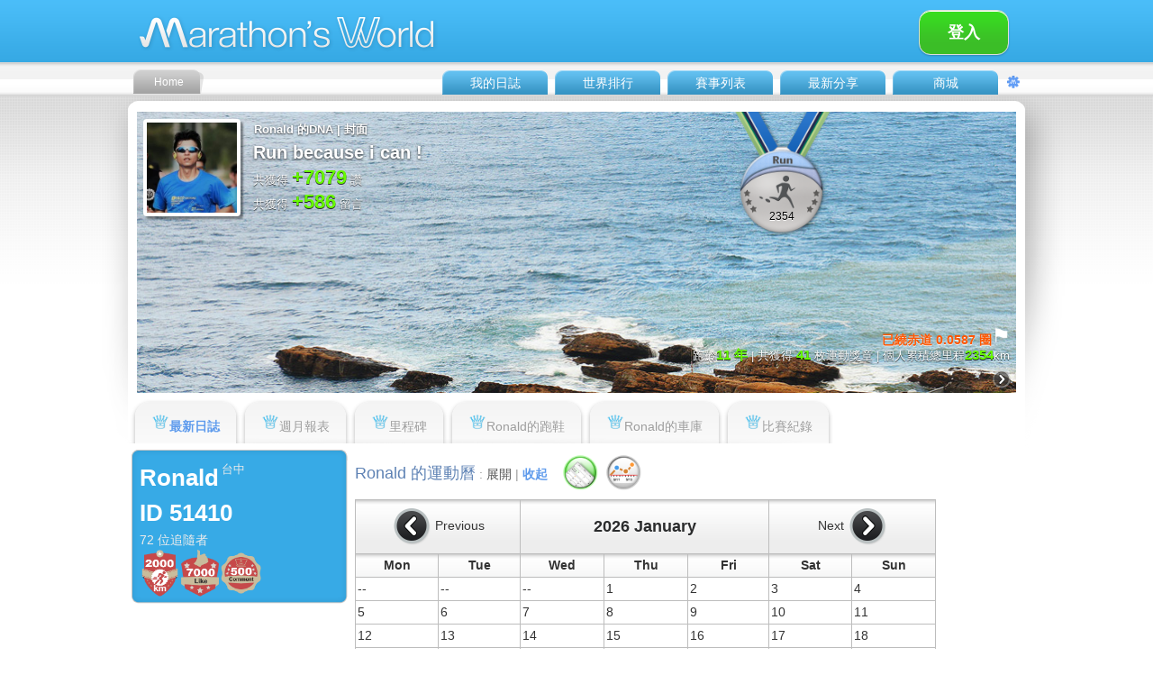

--- FILE ---
content_type: text/html;charset=UTF-8
request_url: http://www.marathonsworld.com/artapp/mywall.php?uid=51410
body_size: 16401
content:
		<!DOCTYPE html PUBLIC "-//W3C//DTD XHTML 1.0 Transitional//EN" "http://www.w3.org/TR/xhtml1/DTD/xhtml1-transitional.dtd">
<html xmlns="http://www.w3.org/1999/xhtml">
<head>
<meta http-equiv="Content-Type" content="text/html; charset=UTF-8" />
<meta http-equiv="content-language" content="zh-tw">
<title>Ronald</title>
<link rel="shortcut icon" href="https://www.marathonsworld.com/app/images/Marathon.png" />
<link rel="apple-touch-icon" href="https://www.marathonsworld.com/app/images/Marathon.png" />
<style type="text/css">
.filePrew {
	display: block;
	position: absolute;
	top: 0;
	left: 0px;
	width: auto;
	height: auto;
	cursor: pointer;
	opacity: 0;
	filter:alpha(opacity=0);
}
</style>
<link href="skin_v3.04/blue/zh-tw/CSS-Switch.css" rel="stylesheet" type="text/css" />
<link href="skin_v3.04/blue/zh-tw/CSS-index.css" rel="stylesheet" type="text/css" />
<link href="skin_v3.04/blue/zh-tw/CSS-font.css" rel="stylesheet" type="text/css" />
<link href="skin_v3.04/blue/zh-tw/CSS-Ranking.css" rel="stylesheet" type="text/css" />
<link href="skin_v3.04/blue/zh-tw/CSS-PhotoRoom.css" rel="stylesheet" type="text/css" />
<link href="skin_v3.04/blue/zh-tw/CSS2-Talk.css" rel="stylesheet" type="text/css" />

<script src="LyteBox/lytebox.js" type="text/javascript"></script>
<link rel="stylesheet" href="LyteBox/lytebox.css" type="text/css" />

<script src="../library/jquery/1.8.23/jquery-1.8.0.js"></script>
<script src="../library/jquery/plugin/jquery.form.js"></script>
<script src="../library/jquery/plugin/jquery.hoverIntent.js"></script>
<script src="../library/jquery/1.8.23/ui/jquery.effects.core.js"></script>
<script src="../library/jquery/1.8.23/ui/jquery.effects.slide.js"></script>
<script src="../library/jquery/plugin/jquery.easing.1.3.js" type="text/javascript"></script>
<script src="../library/jquery/plugin/jquery.flipCounter.1.2.pack.js?20140218" type="text/javascript"></script>
<script src="../library/jquery/plugin/jquery.sprintf.js"></script>

<link rel="stylesheet" href="../library/jquery/1.8.23/themes/base/jquery.ui.all.css">
<script src="../library/jquery/1.8.23/external/jquery.bgiframe-2.1.2.js"></script>
<script src="../library/jquery/1.8.23/ui/jquery.ui.core.js"></script>
<script src="../library/jquery/1.8.23/ui/jquery.ui.widget.js"></script>
<script src="../library/jquery/1.8.23/ui/jquery.ui.mouse.js"></script>
<script src="../library/jquery/1.8.23/ui/jquery.ui.button.js"></script>
<script src="../library/jquery/1.8.23/ui/jquery.ui.draggable.js"></script>
<script src="../library/jquery/1.8.23/ui/jquery.ui.position.js"></script>
<script src="../library/jquery/1.8.23/ui/jquery.ui.resizable.js"></script>
<script src="../library/jquery/1.8.23/ui/jquery.ui.dialog.js"></script>
<script src="../library/jquery/1.8.23/ui/jquery.effects.core.js"></script>
<script src="../library/jquery/1.8.23/ui/jquery.effects.slide.js"></script>

<script src="../library/ext-3.3.1/adapter/ext/ext-base.js" type="text/javascript"></script>
<script src="../library/ext-3.3.1/ext-all.js" type="text/javascript"></script>

<script src="//www.marathonsworld.com/artapp/amcharts/amcharts/amcharts.js" type="text/javascript"></script>
<script src="//www.marathonsworld.com/artapp/amcharts/amcharts/serial.js" type="text/javascript"></script>

<script src="javascriptUI_v9.44/likeUI.js" type="text/javascript"></script>
<script src="javascriptUI_v9.44/commentUI.js" type="text/javascript"></script>
<script src="javascriptUI_v9.44/upload_photo.js" type="text/javascript"></script>
<script>
function hideAllMenu()
{
	if (!$("#LightMessage").is(":hidden"))
		$( "#LightMessage" ).hide("slide", { direction: "right" }, 300);

	$("div[id^='PopLiker']").hide();
}

function clickFollowLink (act_follow, followed_id, user_id)
{
	Ext.Ajax.request({
		url: 'follow_function.php',
		params: {act_follow: act_follow, followed_id: followed_id, user_id: user_id},
		method: "POST",
		success: function(response) {
			if (act_follow == 0) {
				$('[name=unfollow]').css('display','none');
				$('[name=follow]').css('display','block');
			}
			else {
				$('[name=unfollow]').css('display','block');
				$('[name=follow]').css('display','none');
				$("div[id^='Row1-dataUp-listPhotoAdd']").hide();
			}
		}
	});
}
</script><script>var strYearMonth = new Array('%s年1月','%s年2月','%s年3月','%s年4月','%s年5月','%s年6月','%s年7月','%s年8月','%s年9月','%s年10月','%s年11月','%s年12月',0);</script><script>
var curSelectYear = 2026;
var curSelectMonth = 1;
var curSelectMode = 0;
function selectDiaryMode(nDiaryMode)
{
	curSelectMode = nDiaryMode;
	switch(nDiaryMode) {
		case 1:
			break;
		case 2:
			//$('[name=div_diary_tab_newest]').attr('class', 'dataType');
			//$('[name=div_diary_tab_bymonth]').attr('class', 'dataType-onShadow');
			//$('[name=div_diary_tab_racerecord]').attr('class', 'dataType');
		
			$('#img_calender').attr('src', 'skin/blue/images/icon-calender-tableOver.png');
			$('#img_chart').attr('src', 'skin/blue/images/icon-calender-grax.png');

			$('#div_two_row').show();
			$('#div_calendar_tab').show();
			$('#div_calendar').show();
			$('#div_user_goal').show();
			$('#div_record_area').show();
			$('#div_month_selection').show();

			//changeMonth(curSelectYear, curSelectMonth);

			$('#div_chart').hide();
			break;
		case 3:
			//$('[name=div_diary_tab_newest]').attr('class', 'dataType');
			//$('[name=div_diary_tab_bymonth]').attr('class', 'dataType-onShadow');
			//$('[name=div_diary_tab_racerecord]').attr('class', 'dataType');

			$('#img_calender').attr('src', 'skin/blue/images/icon-calender-table.png');
			$('#img_chart').attr('src', 'skin/blue/images/icon-calender-graxOver.png');

			$('#div_calendar_tab').show();
			$('#div_chart').show();

			//changeMonth(curSelectYear, curSelectMonth);

			$('#div_user_goal').hide();
			$('#div_two_row').hide();
			$('#div_record_area').hide();
			$('#div_calendar').hide();
			$('#div_month_selection').hide();
			break;
		case 4:
			break;
		default:
			break;
	}

}

var user_id = 1;
var lang = 1;
var unit = 0;
var aryRecordId = [];
var nStartPos = 0;
var nKeepPos = 0;
var nTotalNum = 0;
var strRecId = "";
function updateForMoreInfo(pos)
{
	if (nKeepPos != pos)  {
		nKeepPos = pos;
	} else {
		return;
	}

	var divProgress = document.getElementById("progress_bar");
	if (pos < nTotalNum - 1) {
		divProgress.style.display = "block";
		divProgress.innerHTML = "<img src='images/progress_bar.gif' >";
	} else {
		divProgress.style.display = "none";
		return;
	}
	var dataString = 'strRecId='+ strRecId + '&startPos=' + pos;
	$.ajax({
		type: "POST",
		url: "profileWall.php",
		data: dataString,
		success: function(msg){
			var obj = jQuery.parseJSON(msg);
			var aryDisp = obj.displayId;
			aryRecordId = [];
			for(i=0;i<aryDisp.length;i++){
				aryRecordId.push(aryDisp[i]);
			}
			updateRecord(aryRecordId, false);
		}
	})
}

function updateRecord(aryRecord, bEmpty)
{
	var divProgress = document.getElementById("progress_bar");
	if (divProgress) {
		divProgress.style.display = "none";
		divProgress.innerHTML = "";
	}

	if (bEmpty == true) {
		nStartPos = 0;
		var div_record_area = document.getElementById("div_record_area");
		div_record_area.innerHTML = "";
	}

	var count = 0;
	var length = aryRecordId.length;
	if (length <= 0) {
		$("#div_record_area").html('<div id="Row1-dataUp-list"><table width="562" height="40" border="0" cellspacing="0" cellpadding="0"><tr><td valign="middle" align="center"><span class="FontV1-BlackSB">此月份無運動紀錄!</span></td></tr></table></div>');
	}
	else {
		for(i=0;i<length;i++)
		{
			var record_div = document.createElement("div");
			record_div.setAttribute('id', "r_"+aryRecordId[i]);
			document.getElementById('div_record_area').appendChild(record_div);
			Ext.Ajax.request({
				url: 'getRecordContentById.php',
				params: {user_id:user_id, record_id:aryRecordId[i], lang:lang, unit:unit},
				method: "POST",
				success: function(response) {
					var tableHtml = response.responseText;

					var content = tableHtml.split("MAPPCMD:");
					var rid = content[1];
					var strRecord = content[0];

					var div = "r_"+rid;
					var RaceListElm = Ext.get(div);
					if (RaceListElm == null) {
						return;
					}
					RaceListElm.update(strRecord, true);

					nStartPos++;
					count++;

					if (count == length-2 && divProgress) {
						$(".likeName").hoverIntent({
	sensitivity: 1,
	interval: 200,
	over: function(event) {
		var id = $(this).attr('id');
		if (id != null) {
			var obj = id.split("_LikeTooltip_");
			var type = obj[0];
			var id = obj[1];
			//alert(type +"  "+ id);
			
			var listUrl = "";
			var listContent = "";
			switch (type) {
				case 'record':
					listUrl = "like_record_detail.php";
					listContent = $('[name=like_record_'+id+']');
					break;
				case 'share':
					listUrl = "like_share_detail.php";
					listContent = $('[name=like_share_'+id+']');
					break;
				case 'comment':
					listUrl = "like_comment_detail.php";
					listContent = $('[name=like_comment_'+id+']');
					break;
				default:
					break;
			}
			
			Ext.Ajax.request({
				url: listUrl,
				params: {id:id, limit:-1},
				method: "POST",
				success: function(response) {
					listContent.html(response.responseText);
					listContent.fadeIn();
				}
			});
		}
	}, 
	timeout: 0,  
	out: function() {
	}
});
						divProgress.style.display = "block";
						divProgress.innerHTML = "<table align='center'><tr><td width='650' height='30' align='center'><a class='addLink' href='javascript:void(0)' onclick='updateForMoreInfo("+nStartPos+");'><b><?php echo ; ?></b></a></td></tr></table>";
					}
				}
			});
		}
	}
}

function changeMonth(year, month) {

	curSelectYear = year;
	curSelectMonth = month;

	Ext.Ajax.request({
		url: 'update_function.php',
		params: {action:'updateCalendarByMonth', year:year, month:month, user_id:51410, lang:lang, unit:unit},
		method: "POST",
		success: function(response) {
			var tableHtml = response.responseText;
			var div_calendar = Ext.get('div_calendar');
			div_calendar.update(tableHtml, true);
		}
	});

	Ext.Ajax.request({
		url: 'update_function.php',
		params: {action:'updateDiaryChartByMonth', year:year, month:month, user_id:51410, lang:lang, unit:unit},
		method: "POST",
		success: function(response) {
			var tableHtml = response.responseText;
			var div_chart = Ext.get('div_chart');
			div_chart.update(tableHtml, true);
		}
	});

	var bShowDot = 1;
	if (curSelectMode == 2) bShowDot = 0;
	Ext.Ajax.request({
		url: 'update_function.php',
		params: {action:'updateGoalByMonth', year:year, month:month, user_id:51410, lang:lang, unit:unit, bShowDot:bShowDot, login_uid:1},
		method: "POST",
		success: function(response) {
			var tableHtml = response.responseText;
			var div_user_goal = Ext.get('div_user_goal');
			div_user_goal.update(tableHtml, true);
		}
	});


	nTotalNum = 0;
	strRecId = "";
	aryRecordId = [];
	var dataString = 'action=updateRecordByMonth&year=' + year + '&month=' + month + '&user_id=51410' + '&login_uid=1';
	$.ajax({
		type: "POST",
		url: "update_function.php",
		data: dataString,
		success: function(msg){
			var obj = jQuery.parseJSON(msg);
			var aryDisp = obj.displayId;
			nTotalNum = obj.totalNum;
			strRecId = obj.strAllId;
			for(i=0;i<aryDisp.length;i++){
				aryRecordId.push(aryDisp[i]);
			}
			updateRecord(aryRecordId, true);
		}
	})

	var nextyear = 0, nextmonth = 0, nextyear = 0, nextmonth = 0;
	if (month == 1) {
		lastmonth = 12;
		lastyear = year - 1;
	} else {
		lastmonth = month - 1;
		lastyear = year;
	}

	if (month == 12) {
		nextmonth = 1;
		nextyear = year + 1;
	} else {
		nextmonth = month + 1;
		nextyear = year;
	}

	var strTitle_1 = $.sprintf("%s 的運動日誌", "Ronald");
	var strTitle_2 = $.sprintf(strYearMonth[month-1], year);
	var strTitle_3 = "&nbsp; <a href='javascript:changeMonth("+lastyear+", "+lastmonth+");'  class='dataType-on'>< 上個月</a> | ";
	var strTitle_4 = "<a href='javascript:changeMonth("+nextyear+", "+nextmonth+");'  class='dataType-on'>下個月 ></a>";

	$('#Row1-dataKind-title').html(strTitle_1 + "(" + strTitle_2 + ")" + strTitle_3 + strTitle_4);
}
</script><script src="https://code.highcharts.com/highcharts.js"></script>
<script src="https://code.highcharts.com/highcharts-more.js"></script>
<script src="https://code.highcharts.com/modules/solid-gauge.js"></script>
<script>
function drawHighcharts(divId, min, max, value, title, valueSuffix) {

	var gaugeOptions = {

		chart: {
			type: 'solidgauge'
		},

		title: null,

		pane: {
			center: ['50%', '85%'],
			size: '140%',
			startAngle: -90,
			endAngle: 90,
			background: {
				backgroundColor: (Highcharts.theme && Highcharts.theme.background2) || '#EEE',
				innerRadius: '60%',
				outerRadius: '100%',
				shape: 'arc'
			}
		},

		tooltip: {
			enabled: false
		},

		// the value axis
		yAxis: {
			stops: [
				[0.1, '#CCEEFF'],
				[0.3, '#00BBFF'],
				[0.5, '#99FF33'],
				[0.7, '#FFBB00'],
				[0.9, '#FF0000']
			],
			lineWidth: 0,
			minorTickInterval: null,
			tickAmount: 2,
			title: {
				y: -70
			},
			labels: {
				y: 16
			}
		},

		plotOptions: {
			solidgauge: {
				dataLabels: {
					y: 5,
					borderWidth: 0,
					useHTML: true
				}
			}
		}
	};

	// The speed gauge
	var chartSpeed = Highcharts.chart(divId, Highcharts.merge(gaugeOptions, {
		yAxis: {
			min: min,
			max: max,
			title: {
				text: ''+title
			}
		},

		credits: {
			enabled: false
		},

		series: [{
			name: 'Speed',
			data: [value],
			dataLabels: {
				format: '<div style="text-align:center"><span style="font-size:20px;color:' +
					((Highcharts.theme && Highcharts.theme.contrastTextColor) || 'black') + '">{y}</span><br/>' +
					   '<span style="font-size:10px;color:#666666">'+valueSuffix+'</span></div>'
			},
			tooltip: {
				valueSuffix: ''+valueSuffix
			}
		}]
	}));
}

function showGMap(record_id, unit) {
	document.getElementById("googleFrame").src = "showGMap.php?recordId="+record_id+"&bShowPaceChart=0&unit="+unit;
	document.getElementById("buttonShowGMap").style.display = "none";
}

function display_analsys_lab(analysis_lab_id)
{
	var analysis_element = document.getElementById(analysis_lab_id);
	if (analysis_element) analysis_element.style.display = "block";

	var analysis_label_id = "display_hide_analysis_" + analysis_lab_id;
	var analysis_label = document.getElementById(analysis_label_id);
	if (analysis_label) analysis_label.style.display = "none";
}
function dropdownMenu(dropdown_id)
{
	//$("div[id^='Row1-dataUp-showEdit-List']").css('display','none');
	if ($('[name='+dropdown_id+']').css("display") == 'none')
		$('[name='+dropdown_id+']').css('display','block');
	else
		$('[name='+dropdown_id+']').css('display','none');
}
function changeStyleOver(no, rid)
{
	$(".AlignLi-dropEditOver").attr("class","AlignLi-dropEdit");
	switch (no) {
		case 1:
			$("#edit_"+rid).attr("class","AlignLi-dropEditOver");
			break;
		case 2:
			$("#delete_"+rid).attr("class","AlignLi-dropEditOver");
			break;
		case 3:
			$("#unfollow_record_"+rid).attr("class","AlignLi-dropEditOver");
			break;
		case 4:
			$("#follow_record_"+rid).attr("class","AlignLi-dropEditOver");
			break;
		case 5:
			$("#report_record_"+rid).attr("class","AlignLi-dropEditOver");
			break;
		case 6:
			$("#set_record_raceway_ranking_"+rid).attr("class","AlignLi-dropEditOver");
			break;	
	}
}
function changeStyleOut()
{
	$(".AlignLi-dropEditOver").attr("class","AlignLi-dropEdit");
}
function deleteRaceRecord(record_id, isTrainingDetail)
{
	var bConfirm = confirm("您確認要刪除嗎?");
	if (bConfirm == true){
		Ext.Ajax.request({
			url: 'trainingDeleteRecord.php',
			params: {record_id:record_id},
			method: "POST",
			success: function(response) {
				if (isTrainingDetail == 1)
					window.location = "profile.php"
				else
					window.location.reload();
			}
		});
	}
	else {
		return;
	}
}
function editRaceRecord(record_id,isNewRecord)
{
	Ext.Ajax.request({
		url: 'editRecord.php',
		params: {record_id:record_id,isNewRecord:isNewRecord},
		method: "POST",
		success: function(response) {
			var tag = "main_div_" + record_id;
			var ele_main_div = Ext.get(tag);
			if (ele_main_div != null) {
				ele_main_div.update(response.responseText, true);
			}
		}
	});
}

function refreshRecord(rec_id)
{
	Ext.Ajax.request({
		url: 'refreshRecord.php',
		params: {rec_id:rec_id, isTraining:0},
		method: "POST",
		success: function(response) {
			var url = window.location.href;
			if (url.search("trainingDailyDetail.php") != -1) {
				window.location = "trainingDailyDetail.php?recordId=" + rec_id;
			}
			else {
				var tag = "main_div_" + rec_id;
				ele_main_div = document.getElementById(tag);
				ele_main_div.innerHTML = response.responseText;
			}
		}
	});
}

function updatePhotoLightbox(photo_id, user_id, lang)
{
	Ext.Ajax.request({
		url: 'photo_function.php',
		params: {action:"updatePhotoLightbox", user_id:user_id, photo_id:photo_id, lang:lang},
		method: "POST",
		success: function(response) {
			$("#div_show_photo_lightbox").html(response.responseText);
			$("#div_show_photo_lightbox").fadeIn("100");
		}
	});
}

function addUnfollowList(user_id, rid, type)
{
	Ext.Ajax.request({
		url: 'unfollow_function.php',
		params: {action:"addUnfollowList", user_id:user_id, type_id:type, link_id:rid},
		method: "POST",
		success: function(response) {
			$('[name=div_dropdown_option_'+rid+']').css('display','none');
			$("#unfollow_record_"+rid).css("display","none");
			$("#follow_record_"+rid).css("display","block");
		}
	});
}
function deleteUnfollowList(user_id, rid, type)
{
	Ext.Ajax.request({
		url: 'unfollow_function.php',
		params: {action:"deleteUnfollowList", user_id:user_id, type_id:type, link_id:rid},
		method: "POST",
		success: function(response) {
			$('[name=div_dropdown_option_'+rid+']').css('display','none');
			$("#unfollow_record_"+rid).css("display","block");
			$("#follow_record_"+rid).css("display","none");

		}
	});
}
function addRecordReport(uid, rid)
{
	var bConfirm = confirm("確認要檢舉嗎?");
	if (bConfirm == true){
		Ext.Ajax.request({
			url: 'report_function.php',
			params: {action:"userReportRecord", user_id:uid, record_id:rid},
			method: "POST",
			success: function(response) {
				window.location = "profile.php";
			}
		});
	}
	else {
		$('[name=div_dropdown_option_'+rid+']').css('display','none');
	}
}

function setRecordNoNeedRacewayRanking(record_id) {
    console.log("record_id >> " + record_id);
	var bConfirm = confirm("確認設定為不列入路線排名?");
	if (bConfirm == true){
		Ext.Ajax.request({
			url: 'update_function.php',
			params: {action:'setRecordNoNeedRacewayRanking', record_id:record_id},
			method: "POST",
			success: function(response) {
				window.location.reload();
			}
		});
	}
	else {
		return;
	}
}

</script><script>
function animate_totalDistance_digitals(total_distance) 
{
	var ary_digital = total_distance.toString().split('');
	var digi_num = ary_digital.length - 3;
	$("#counter").flipCounter({number:0, numIntegralDigits:digi_num, numFractionalDigits:2, imagePath:"skin/blue/images/LedNum-",digitHeight:25,digitWidth:22});
	$("#counter").flipCounter("startAnimation", {end_number:total_distance, easing:jQuery.easing.easeInOutCubic, duration:1000});
}

function selectPersonalWallMode(nWallMode, viewUserId, lang, page_id)
{
	switch(nWallMode) {
		case 1:
			Ext.Ajax.request({
				url: 'update_function.php',
				params: {action:'updatePersonalWallCover', user_id:viewUserId, lang:lang, page_id:page_id, login_uid:1},
				method: "POST",
				success: function(response) {
					var tableHtml = response.responseText;
					$('#div_personal_wall').html(tableHtml);
				}
			});
			$('#left-Award').show();
			break;
		case 2:
			Ext.Ajax.request({
				url: 'update_function.php',
				params: {action:'updatePersonalWallMedal', user_id:viewUserId, lang:lang, login_uid:1},
				method: "POST",
				success: function(response) {
					var tableHtml = response.responseText;
					var content = tableHtml.split("MAPPCMD:");
					var html = content[0];
					var total_dist = content[1];
					$('#div_personal_wall').html(html);
					document.getElementById("counter-value").value=0;
					animate_totalDistance_digitals(total_dist);
				}
			});
			$('#left-Award').hide();
			break;
		case 3:
			Ext.Ajax.request({
				url: 'update_function.php',
				params: {action:'updatePersonalWallRanking', user_id:viewUserId, lang:lang, login_uid:1},
				method: "POST",
				success: function(response) {
					var tableHtml = response.responseText;
					$('#div_personal_wall').html(tableHtml);
				}
			});
			$('#left-Award').show();
			break;
		default:
			break;
	}
}
function showCoverSetting()
{
	$("#MyWallPop").fadeIn("100");
}

function hideCoverSetting()
{
	$("#MyWallPop").fadeOut("100");
}

function popupMessageDialog() 
{
	if ($('#PopWrite').css("display") == 'none')
		$('#PopWrite').css('display','block');
}

</script></head>

<body onclick="hideAllMenu()"><div id='PopWrite' style='display:none;'><div id='PopWrite-Box'><span class='FontV1-White'><img src='skin/blue/images/top-mail.png' width='37' height='30' border='0' align='absbottom' />發給 : Ronald</span><div class='FontV1-Gray' id='Row1-dataUp-showCommentRS'><table width='454' border='0' cellspacing='0' cellpadding='0' id='dialog_new_message' style='display:block;'><tr><td width='50' align='left' valign='top'><div id='Row1-dataUp-showCommentR-photo'><img src='https://s3-ap-northeast-1.amazonaws.com/itraveltech-tokyo/Marathon/profile_logo/1/1458646431.jpg' width='36' border='0' /> </div></td><td width='404' align='left' valign='top'><div class='FontV1-Gray' id='Row1-dataUp-showCommentR-input'><div id='Row1-dataUp-showCommentR-inputA'><img src='images/icon-talkMark.png' width='12' height='15' border='0' /></div><textarea name='new_message' id='new_message' cols='18' rows='10' class='input-showCommentR'></textarea></div><div class='FontS1-GrayLight' id='Row1-dataUp-showCommentR-send'><input name='button' class='send-showCommentR' id='button' value='發送' onclick='sendMessage(1, 51410);'/><input name='button' class='send-showCommentR' id='button' value='取消' onclick='closeMessageDialog();' /></div></td></tr></table><table width='454' border='0' cellspacing='0' cellpadding='0' id='dialog_message_success' style='display:none;'><tr><td width='50' align='left' valign='top'><div id='Row1-dataUp-showCommentR-photo'><img src='https://s3-ap-northeast-1.amazonaws.com/itraveltech-tokyo/Marathon/profile_logo/1/1458646431.jpg' width='36' border='0' /> </div></td><td width='404' align='left' valign='top'><div class='FontV1-Gray' id='Row1-dataUp-showCommentR-input'><div id='div_message'></div><div class='FontS1-GrayLight' id='Row1-dataUp-showCommentR-send'><input name='button' class='send-showCommentR' id='button' value='關閉' onclick='closeMessageDialog();' /></div></div></td></tr></table></div></div></div><script>
function sendMessage(from_id, to_id)
{
	var new_message = document.getElementById("new_message").value;
	if(new_message == null || new_message== "") {
		alert("Please write something :D ");
		return false;
	}
	
	var dataString = 'from_id='+ from_id + '&to_id=' + to_id  + '&message=' + new_message;
	$.ajax({
	  type: "POST",
	  url: "message_post.php",
	  data: dataString,
	  success: function(msg){
		$('#dialog_new_message').css('display','none');
		$('#dialog_message_success').css('display','block');
		$('#div_message').html('<b>發送成功</b> <br>' + new_message);
	  }
	})
}
function closeMessageDialog()
{
	$('#PopWrite').css('display','none');
}
</script><div id='LightMessage' style='display:none;'><div id='LightMessage-listClose' style='z-index:100;'><a href='javascript: hideDropdownNotification();'><img src='skin_v3.04/blue/images/icon-closeRight.png' width='40' height='80' border='0'></a></div><div id='div_notification_list'></div><div id='div_message_list'></div></div><script type="text/javascript">
	var _gaq = _gaq || [];
	var pluginUrl = '//www.google-analytics.com/plugins/ga/inpage_linkid.js';
	_gaq.push(['_require', 'inpage_linkid', pluginUrl]);
	_gaq.push(['_setAccount', 'UA-44022161-1']);
	_gaq.push(['_trackPageview']);

	(function() {
	var ga = document.createElement('script'); ga.type = 'text/javascript'; ga.async = true;
	//ga.src = ('https:' == document.location.protocol ? 'https://ssl' : 'http://www') + '.google-analytics.com/ga.js';
	ga.src = ('https:' == document.location.protocol ? 'https://' : 'http://') + 'stats.g.doubleclick.net/dc.js';
	var s = document.getElementsByTagName('script')[0]; s.parentNode.insertBefore(ga, s);
	})();
</script>

<!-- Google Tag Manager -->
	<noscript><iframe src="//www.googletagmanager.com/ns.html?id=GTM-K5LXCL"
	height="0" width="0" style="display:none;visibility:hidden"></iframe></noscript>
	<script>(function(w,d,s,l,i){w[l]=w[l]||[];w[l].push({'gtm.start':
	new Date().getTime(),event:'gtm.js'});var f=d.getElementsByTagName(s)[0],
	j=d.createElement(s),dl=l!='dataLayer'?'&l='+l:'';j.async=true;j.src=
	'//www.googletagmanager.com/gtm.js?id='+i+dl;f.parentNode.insertBefore(j,f);
	})(window,document,'script','dataLayer','GTM-K5LXCL');</script>
<!-- End Google Tag Manager -->

<script src="https://tag.efunad.com/api/efun.js?eid=EFUN-000006&init=ce33Dk57YrMpyjVPSiaaL03JEmCrReWSu5+VKU4eTEow+W+zeNgtO3Q4K1SWF3WaSwIYWlgrjNFjzbViKJgy6IqkwkBDe4DlKXbgRFtcRDvk2ep/rPqVPfiisxpUtMqvoSkn4MjjnPRpiqmoj2V44L5JojnQALWeWMxUokhrTnKrdcRIkCdVT5BdWHNLZ6cV8eIQZkn/bWG60SKuS88BaL4lWOfyFW+QyZzynec3Lifxtn24vLLVzs9+8WWg+wdSOzgnHqQtlU0l1y/7QgJY1GyholTkVdvtqoV6YgRKJ66aztPc1sEQxrcutHIBVG532sNcoT7+9cDQHG9bunlfubvz8YnGI2N5qyO0fAUOwt2P9RG4kV/G6tj3+5UdV4TOx0C0t5Wh6GQS7LVnPsgp6A37hvKvA0aJTPM5&bfb=0&bg4=0&bgt=0&bcv=0"></script>
<script>
    if(void 0===efq)function efq(...f){f.length>0&&("event"===f[0]?gtag(...f):"track"===f[0]||"init"===f[0]?fbq(...f):fbq("track",...f))}if(void 0===efset){function efset(...f){window.dataEfun.push(...f)}window.dataEfun=window.dataEfun||[]}
</script>

<!-- Global site tag (gtag.js) - Google Ads: 582818760 -->
<script async src="https://www.googletagmanager.com/gtag/js?id=AW-582818760"></script>
<script>
  window.dataLayer = window.dataLayer || [];
  function gtag(){dataLayer.push(arguments);}
  gtag('js', new Date());
  gtag('config', 'AW-582818760');
</script>
<!-- Event snippet for SM_PageView conversion page -->
<script>
  efq('event', 'conversion', {'send_to': 'AW-582818760/zdv0CNuQg-ABEMi39JUC'});
</script>
<!-- End Google Analytics Code -->

<script type="text/javascript">
	window.AviviD = window.AviviD || {settings:{},status:{}}; AviviD.web_id = "marathonsworld"; AviviD.category_id = "20240423000002"; AviviD.tracking_platform = 'likr'; (function(w,d,s,l,i){w[l]=w[l]||[];w[l].push({'gtm.start': new Date().getTime(),event:'gtm.js'});var f=d.getElementsByTagName(s)[0], j=d.createElement(s),dl=l!='dataLayer'?'&l='+l:'';j.async=true;j.src= 'https://www.googletagmanager.com/gtm.js?id='+i+dl+'&timestamp='+new Date().getTime();f.parentNode.insertBefore(j,f); })(window,document,'script','dataLayer','GTM-W9F4QDN'); (function(w,d,s,l,i){w[l]=w[l]||[];w[l].push({'gtm.start': new Date().getTime(),event:'gtm.js'});var f=d.getElementsByTagName(s)[0], j=d.createElement(s),dl=l!='dataLayer'?'&l='+l:'';j.async=true;j.src= 'https://www.googletagmanager.com/gtm.js?id='+i+dl+'&timestamp='+new Date().getTime();f.parentNode.insertBefore(j,f); })(window,document,'script','dataLayer','GTM-MKB8VFG');
</script>

<!--Facebook Pixel Code -->
<script>
	!function(f,b,e,v,n,t,s)
	{if(f.fbq)return;n=f.fbq=function(){n.callMethod?
	n.callMethod.apply(n,arguments):n.queue.push(arguments)};
	if(!f._fbq)f._fbq=n;n.push=n;n.loaded=!0;n.version='2.0';
	n.queue=[];t=b.createElement(e);t.async=!0;
	t.src=v;s=b.getElementsByTagName(e)[0];
	s.parentNode.insertBefore(t,s)}(window, document,'script',
	'https://connect.facebook.net/en_US/fbevents.js');
	efq('init', '735712270304201');
	efq('track', 'PageView');
</script>
<noscript><imgheight="1" width="1" style="display:none" src="https://www.facebook.com/tr?id=735712270304201&ev=PageView&noscript=1" /></noscript>
<!--End Facebook Pixel Code -->

<!-- LINE Tag Base Code -->
<!-- Do Not Modify -->
<script>
	(function(g,d,o){
	  g._ltq=g._ltq||[];g._lt=g._lt||function(){g._ltq.push(arguments)};
	  var h=location.protocol==='https:'?'https://d.line-scdn.net':'http://d.line-cdn.net';
	  var s=d.createElement('script');s.async=1;
	  s.src=o||h+'/n/line_tag/public/release/v1/lt.js';
	  var t=d.getElementsByTagName('script')[0];t.parentNode.insertBefore(s,t);
		})(window, document);
	_lt('init', {
	  customerType: 'lap',
	  tagId: '35957d09-59f3-4401-8e36-ae6470c43819'
	});
	_lt('send', 'pv', ['35957d09-59f3-4401-8e36-ae6470c43819']);
</script>
<noscript>
  <img height="1" width="1" style="display:none" src="https://tr.line.me/tag.gif?c_t=lap&t_id=35957d09-59f3-4401-8e36-ae6470c43819&e=pv&noscript=1" />
</noscript>
<!-- End LINE Tag Base Code -->


<script>
function showDropdownMessage()
{
	var div_badge_message = document.getElementById("badge_message");
	if (div_badge_message) div_badge_message.style.display = "none";
	Ext.Ajax.request({
		url: 'update_function.php',
		params: {action:'updateMessageList', user_id:1, lang:1, page_id:0},
		method: "POST",
		success: function(response) {
			var tableHtml = response.responseText;
			$("#div_message_list").html(tableHtml);
			
			clickViewed(2);
			$( "#LightMessage" ).show("slide", { direction: "right" }, 300, slideCallback(0));
			$("#scrollMessage").tinyscrollbar_update();	
		}
	});
}
function showDropdownNotification()
{
	var div_badge_notification = document.getElementById("badge_notification");
	if (div_badge_notification) div_badge_notification.style.display = "none";
	
	Ext.Ajax.request({
		url: 'update_function.php',
		params: {action:'updateNotificationList', user_id:1, lang:1},
		method: "POST",
		success: function(response) {
			var tableHtml = response.responseText;
			$("#div_notification_list").html(tableHtml);
			
			clickViewed(0);
			$( "#LightMessage" ).show("slide", { direction: "right" }, 300, slideCallback(1));
			$("#scrollNotification").tinyscrollbar_update();
		}
	});
}
function hideDropdownNotification()
{
}
function clickViewed(type)
{
	// 0:notification; 1:share; 2:message
	Ext.Ajax.request({
		url: 'viewedAlreadyFunc.php',
		params: {type:type, user_id:1},
		method: "POST",
		success: function(response) {
		}
	});		
}
function slideCallback(type)
{
	if (type == 0) {
		var div_message_content = document.getElementById("message_dropdown_content");
		if (div_message_content) div_message_content.style.display = "block";
		
		var div_notification_content = document.getElementById("notification_dropdown_content");
		if (div_notification_content) div_notification_content.style.display = "none";
	} 
	else {
		var div_notification_content = document.getElementById("notification_dropdown_content");
		if (div_notification_content) div_notification_content.style.display = "block";	
		
		var div_message_content = document.getElementById("message_dropdown_content");
		if (div_message_content) div_message_content.style.display = "none";
	}
}
function slideSetting()
{
	if($("#SettingS").css('display')=='none'){
		$( "#SettingS" ).slideDown( 300 );
	} 
	else {
		$( "#SettingS" ).slideUp( 300 );
	}
}
function goBodyTop()
{
	$('html,body').scrollTop(0);
}
</script><div id='TopQuick' style='display:none;'><div id='TopQuick-Menu'><a href='profile.php' title="馬拉松世界Marathon's World首頁"><div id='Mtop-mainMenu-home'><div id='txt-HVcenter'><img src='skin_v3.04/blue/images/logo-MW.png' width='46' height='30' border='0' alt="馬拉松世界Marathon's World首頁"/></div></div></a><div id='Mtop-mainMenu'><div id='Mtop-mainMenu-BackTOP'><div id='txt-HVcenter'><a href='javascript:goBodyTop();' class='menu-chanel'><img src='skin_v3.04/blue/images-switch/icon-backTOP.png' width='20' height='20' border='0'></a></div></div><div id='Mtop-mainMenu-Fri'><div id='txt-HVcenter'><a href='https://www.marathonsworld.com/store/' class='menu-chanel' target='_blank'>MW嚴選</a></div></div><div id='Mtop-mainMenu-Share'><div id='txt-HVcenter'><a href='share.php' class='menu-chanel'>最新分享</a></div></div><div id='Mtop-mainMenu-Race'><div id='txt-HVcenter'><a href='racelist.php?p=0' class='menu-chanel'>賽事列表</a></div></div><div id='Mtop-mainMenu-Ranking'><div id='txt-HVcenter'><a href='ranking.php' class='menu-chanel'>世界排行</a></div></div><div id='Mtop-mainMenu-Daily'><div id='txt-HVcenter'><a href='login.php' class='menu-chanel'>我的日誌</a></div></div></div></div></div><div id='Top'><div id='Mtop'><div id='Mtop-logo'><a href='profile.php' title="馬拉松世界Marathon's World首頁"><img src='skin_v3.04/blue/images/logo.png' width='360' height='60' border='0' alt="馬拉松世界Marathon's World首頁"></a></div><div id='Mtop-week'><input type='button' class='send-finishSeeting' value='登入' style='width:100px;' onclick='location.href="login.php"; '/></div><div id='Mtop-mainMenu-home'><div id='txt-HVcenter'><a href='profile.php' class='menu-Home' title="馬拉松世界Marathon's World首頁">Home</a></div></div><div id='Mtop-mainMenu'><div id='Mtop-mainMenu-Setting' onMouseOver='$("[name=drop_menu_account]").css("visibility","visible");' onMouseOut='$("[name=drop_menu_account]").css("visibility","hidden");'><div id='txt-HVcenter'><a href='javascript:slideSetting();' class='menu-chanel'><img src='skin_v3.04/blue/images/icon-settingM.png' width='16' height='16' border='0'></a><div id='Mtop-mainMenu-Share-drop' name='drop_menu_account' style='visibility:visibility;z-index:100;'><a href='software_download.php' class='FontDropMenuSB' target='_blank'><li class='AlignLi-dropMenu' onMouseOver='this.className="AlignLi-dropMenu-over";' onMouseOut='this.className="AlignLi-dropMenu";'>軟體下載</li></a><a href='faq.php' class='FontDropMenuSB'><li class='AlignLi-dropMenu' onMouseOver='this.className="AlignLi-dropMenu-over";' onMouseOut='this.className="AlignLi-dropMenu";'>常見問題集(FAQ)</li></a><a href='contact.php' class='FontDropMenuSB'><li class='AlignLi-dropMenu' onMouseOver='this.className="AlignLi-dropMenu-over";' onMouseOut='this.className="AlignLi-dropMenu";'>聯絡我們</li></a><a href='privacy_policy_tw.php' class='FontDropMenuSB'><li class='AlignLi-dropMenu' onMouseOver='this.className="AlignLi-dropMenu-over";' onMouseOut='this.className="AlignLi-dropMenu";'>隱私權政策</li></a></div></div></div><div id='Mtop-mainMenu-Share'  onMouseOver='$("[name=drop_menu_product]").css("visibility","visible");' onMouseOut='$("[name=drop_menu_product]").css("visibility","hidden");'><div id='txt-HVcenter'><a href='https://www.marathonsworld.com/store/' class='menu-chanel'>商城</a></div><div id='Mtop-mainMenu-Daily-drop' name='drop_menu_product' style='visibility:visibility;z-index:100;'><a href='store.html' class='FontDropMenuSB' target='_blank'><li class='AlignLi-dropMenu' onMouseOver='this.className="AlignLi-dropMenu-over";' onMouseOut='this.className="AlignLi-dropMenu";'>門市資訊</li></a><a href='https://www.marathonsworld.com/store/' class='FontDropMenuSB'><li class='AlignLi-dropMenu' onMouseOver='this.className="AlignLi-dropMenu-over";' onMouseOut='this.className="AlignLi-dropMenu";'>全部商品</li></a><a href='https://www.marathonsworld.com/store/product-category/mw金幣' class='FontDropMenuSB'><li class='AlignLi-dropMenu' onMouseOver='this.className="AlignLi-dropMenu-over";' onMouseOut='this.className="AlignLi-dropMenu";'>MW幣加碼優惠區</li></a><a href='https://www.marathonsworld.com/store/product-category/精選品牌館' class='FontDropMenuSB'><li class='AlignLi-dropMenu' onMouseOver='this.className="AlignLi-dropMenu-over";' onMouseOut='this.className="AlignLi-dropMenu";'>精選品牌館</li></a><a href='https://www.marathonsworld.com/store/product-category/sales' class='FontDropMenuSB'><li class='AlignLi-dropMenu' onMouseOver='this.className="AlignLi-dropMenu-over";' onMouseOut='this.className="AlignLi-dropMenu";'>過季商品</li></a><a href='https://www.marathonsworld.com/store/product-category/限時搶購' class='FontDropMenuSB'><li class='AlignLi-dropMenu' onMouseOver='this.className="AlignLi-dropMenu-over";' onMouseOut='this.className="AlignLi-dropMenu";'>限時搶購</li></a><a href='https://www.marathonsworld.com/store/product-category/gps' class='FontDropMenuSB'><li class='AlignLi-dropMenu' onMouseOver='this.className="AlignLi-dropMenu-over";' onMouseOut='this.className="AlignLi-dropMenu";'>GPS運動手錶</li></a><a href='https://www.marathonsworld.com/store/product-category/跑鞋' class='FontDropMenuSB'><li class='AlignLi-dropMenu' onMouseOver='this.className="AlignLi-dropMenu-over";' onMouseOut='this.className="AlignLi-dropMenu";'>跑鞋</li></a><a href='https://www.marathonsworld.com/store/product-category/鞋墊' class='FontDropMenuSB'><li class='AlignLi-dropMenu' onMouseOver='this.className="AlignLi-dropMenu-over";' onMouseOut='this.className="AlignLi-dropMenu";'>鞋墊</li></a><a href='https://www.marathonsworld.com/store/product-category/y拖' class='FontDropMenuSB'><li class='AlignLi-dropMenu' onMouseOver='this.className="AlignLi-dropMenu-over";' onMouseOut='this.className="AlignLi-dropMenu";'>運動拖鞋</li></a><a href='https://www.marathonsworld.com/store/product-category/專業壓縮' class='FontDropMenuSB'><li class='AlignLi-dropMenu' onMouseOver='this.className="AlignLi-dropMenu-over";' onMouseOut='this.className="AlignLi-dropMenu";'>專業壓縮</li></a><a href='https://www.marathonsworld.com/store/product-category/運動服飾' class='FontDropMenuSB'><li class='AlignLi-dropMenu' onMouseOver='this.className="AlignLi-dropMenu-over";' onMouseOut='this.className="AlignLi-dropMenu";'>運動服飾</li></a><a href='https://www.marathonsworld.com/store/product-category/帽子-2' class='FontDropMenuSB'><li class='AlignLi-dropMenu' onMouseOver='this.className="AlignLi-dropMenu-over";' onMouseOut='this.className="AlignLi-dropMenu";'>帽子、頭帶</li></a><a href='https://www.marathonsworld.com/store/product-category/襪子-2' class='FontDropMenuSB'><li class='AlignLi-dropMenu' onMouseOver='this.className="AlignLi-dropMenu-over";' onMouseOut='this.className="AlignLi-dropMenu";'>襪子</li></a><a href='https://www.marathonsworld.com/store/product-category/補給品' class='FontDropMenuSB'><li class='AlignLi-dropMenu' onMouseOver='this.className="AlignLi-dropMenu-over";' onMouseOut='this.className="AlignLi-dropMenu";'>補給品</li></a><a href='https://www.marathonsworld.com/store/product-category/健康食品' class='FontDropMenuSB'><li class='AlignLi-dropMenu' onMouseOver='this.className="AlignLi-dropMenu-over";' onMouseOut='this.className="AlignLi-dropMenu";'>健康食品</li></a><a href='https://www.marathonsworld.com/store/product-category/保健食品' class='FontDropMenuSB'><li class='AlignLi-dropMenu' onMouseOver='this.className="AlignLi-dropMenu-over";' onMouseOut='this.className="AlignLi-dropMenu";'>營養保健</li></a><a href='https://www.marathonsworld.com/store/product-category/高蛋白' class='FontDropMenuSB'><li class='AlignLi-dropMenu' onMouseOver='this.className="AlignLi-dropMenu-over";' onMouseOut='this.className="AlignLi-dropMenu";'>高蛋白</li></a><a href='https://www.marathonsworld.com/store/product-category/水袋水壺' class='FontDropMenuSB'><li class='AlignLi-dropMenu' onMouseOver='this.className="AlignLi-dropMenu-over";' onMouseOut='this.className="AlignLi-dropMenu";'>水袋水壺</li></a><a href='https://www.marathonsworld.com/store/product-category/護具' class='FontDropMenuSB'><li class='AlignLi-dropMenu' onMouseOver='this.className="AlignLi-dropMenu-over";' onMouseOut='this.className="AlignLi-dropMenu";'>護具</li></a><a href='https://www.marathonsworld.com/store/product-category/肌內效' class='FontDropMenuSB'><li class='AlignLi-dropMenu' onMouseOver='this.className="AlignLi-dropMenu-over";' onMouseOut='this.className="AlignLi-dropMenu";'>肌內效</li></a><a href='https://www.marathonsworld.com/store/product-category/防曬噴霧' class='FontDropMenuSB'><li class='AlignLi-dropMenu' onMouseOver='this.className="AlignLi-dropMenu-over";' onMouseOut='this.className="AlignLi-dropMenu";'>防曬商品</li></a><a href='https://www.marathonsworld.com/store/product-category/護理保養' class='FontDropMenuSB'><li class='AlignLi-dropMenu' onMouseOver='this.className="AlignLi-dropMenu-over";' onMouseOut='this.className="AlignLi-dropMenu";'>護理保養</li></a><a href='https://www.marathonsworld.com/store/product-category/健身器材' class='FontDropMenuSB'><li class='AlignLi-dropMenu' onMouseOver='this.className="AlignLi-dropMenu-over";' onMouseOut='this.className="AlignLi-dropMenu";'>健身器材</li></a><a href='https://www.marathonsworld.com/store/product-category/按摩滾輪' class='FontDropMenuSB'><li class='AlignLi-dropMenu' onMouseOver='this.className="AlignLi-dropMenu-over";' onMouseOut='this.className="AlignLi-dropMenu";'>按摩器材</li></a><a href='https://www.marathonsworld.com/store/product-category/耳機' class='FontDropMenuSB'><li class='AlignLi-dropMenu' onMouseOver='this.className="AlignLi-dropMenu-over";' onMouseOut='this.className="AlignLi-dropMenu";'>耳機</li></a><a href='https://www.marathonsworld.com/store/product-category/太陽眼鏡' class='FontDropMenuSB'><li class='AlignLi-dropMenu' onMouseOver='this.className="AlignLi-dropMenu-over";' onMouseOut='this.className="AlignLi-dropMenu";'>太陽眼鏡</li></a><a href='https://www.marathonsworld.com/store/product-category/衣保袋' class='FontDropMenuSB'><li class='AlignLi-dropMenu' onMouseOver='this.className="AlignLi-dropMenu-over";' onMouseOut='this.className="AlignLi-dropMenu";'>衣保袋</li></a><a href='https://www.marathonsworld.com/store/product-category/腰包' class='FontDropMenuSB'><li class='AlignLi-dropMenu' onMouseOver='this.className="AlignLi-dropMenu-over";' onMouseOut='this.className="AlignLi-dropMenu";'>腰包</li></a><a href='https://www.marathonsworld.com/store/product-category/背包' class='FontDropMenuSB'><li class='AlignLi-dropMenu' onMouseOver='this.className="AlignLi-dropMenu-over";' onMouseOut='this.className="AlignLi-dropMenu";'>背包</li></a><a href='https://www.marathonsworld.com/store/product-category/號碼帶、晶片帶' class='FontDropMenuSB'><li class='AlignLi-dropMenu' onMouseOver='this.className="AlignLi-dropMenu-over";' onMouseOut='this.className="AlignLi-dropMenu";'>號碼帶、晶片帶</li></a><a href='https://www.marathonsworld.com/store/product-category/跑步手套' class='FontDropMenuSB'><li class='AlignLi-dropMenu' onMouseOver='this.className="AlignLi-dropMenu-over";' onMouseOut='this.className="AlignLi-dropMenu";'>手套</li></a><a href='https://www.marathonsworld.com/store/product-category/紓壓生活' class='FontDropMenuSB'><li class='AlignLi-dropMenu' onMouseOver='this.className="AlignLi-dropMenu-over";' onMouseOut='this.className="AlignLi-dropMenu";'>紓壓生活</li></a><a href='https://www.marathonsworld.com/store/product-category/運動配件' class='FontDropMenuSB'><li class='AlignLi-dropMenu' onMouseOver='this.className="AlignLi-dropMenu-over";' onMouseOut='this.className="AlignLi-dropMenu";'>運動配件</li></a><a href='https://www.marathonsworld.com/store/product-category/清潔用品' class='FontDropMenuSB'><li class='AlignLi-dropMenu' onMouseOver='this.className="AlignLi-dropMenu-over";' onMouseOut='this.className="AlignLi-dropMenu";'>清潔用品</li></a><a href='https://www.marathonsworld.com/store/product-category/健康磁石' class='FontDropMenuSB'><li class='AlignLi-dropMenu' onMouseOver='this.className="AlignLi-dropMenu-over";' onMouseOut='this.className="AlignLi-dropMenu";'>健康磁石</li></a><a href='https://www.marathonsworld.com/store/product-category/三鐵' class='FontDropMenuSB'><li class='AlignLi-dropMenu' onMouseOver='this.className="AlignLi-dropMenu-over";' onMouseOut='this.className="AlignLi-dropMenu";'>三鐵</li></a><a href='https://www.marathonsworld.com/store/product-category/書籍' class='FontDropMenuSB'><li class='AlignLi-dropMenu' onMouseOver='this.className="AlignLi-dropMenu-over";' onMouseOut='this.className="AlignLi-dropMenu";'>書籍</li></a><a href='https://www.marathonsworld.com/store/product-category/主題路跑' class='FontDropMenuSB'><li class='AlignLi-dropMenu' onMouseOver='this.className="AlignLi-dropMenu-over";' onMouseOut='this.className="AlignLi-dropMenu";'>主題運動</li></a><a href='https://www.marathonsworld.com/store/product-category/自行車專區' class='FontDropMenuSB'><li class='AlignLi-dropMenu' onMouseOver='this.className="AlignLi-dropMenu-over";' onMouseOut='this.className="AlignLi-dropMenu";'>自行車專區</li></a><a href='https://www.marathonsworld.com/store/product-category/戶外登山' class='FontDropMenuSB'><li class='AlignLi-dropMenu' onMouseOver='this.className="AlignLi-dropMenu-over";' onMouseOut='this.className="AlignLi-dropMenu";'>登山/野跑</li></a><a href='https://www.marathonsworld.com/store/product-category/瑜珈專區' class='FontDropMenuSB'><li class='AlignLi-dropMenu' onMouseOver='this.className="AlignLi-dropMenu-over";' onMouseOut='this.className="AlignLi-dropMenu";'>瑜珈專區</li></a><a href='https://www.marathonsworld.com/store/product-category/泳具' class='FontDropMenuSB'><li class='AlignLi-dropMenu' onMouseOver='this.className="AlignLi-dropMenu-over";' onMouseOut='this.className="AlignLi-dropMenu";'>泳具</li></a></div></div><div id='Mtop-mainMenu-Share' onMouseOver='$("[name=drop_menu_share]").css("visibility","visible");' onMouseOut='$("[name=drop_menu_share]").css("visibility","hidden");'><div id='txt-HVcenter'><a href='share.php' class='menu-chanel'>最新分享</a></div><div id='Mtop-mainMenu-Share-drop' name='drop_menu_share' style='visibility;z-index:100;'><a href='share.php' class='FontDropMenuSB'><li class='AlignLi-dropMenu' onMouseOver='this.className="AlignLi-dropMenu-over";' onMouseOut='this.className="AlignLi-dropMenu";'>最新分享</li></a><a href='routes.php' class='FontDropMenuSB'><li class='AlignLi-dropMenu' onMouseOver='this.className="AlignLi-dropMenu-over";' onMouseOut='this.className="AlignLi-dropMenu";'>私房路線</li></a><a href='routes.php?sType=3' class='FontDropMenuSB'><li class='AlignLi-dropMenu' onMouseOver='this.className="AlignLi-dropMenu-over";' onMouseOut='this.className="AlignLi-dropMenu";'>登山路線</li></a></div></div><div id='Mtop-mainMenu-Race' onMouseOver='$("[name=drop_menu_race]").css("visibility","visible");' onMouseOut='$("[name=drop_menu_race]").css("visibility","hidden");'><div id='txt-HVcenter'><a href='racelist.php?p=0' class='menu-chanel'>賽事列表</a></div></div><div id='Mtop-mainMenu-Ranking' onMouseOver='$("[name=drop_menu_ranking]").css("visibility","visible");' onMouseOut='$("[name=drop_menu_ranking]").css("visibility","hidden");'><div id='txt-HVcenter'><a href='ranking.php' class='menu-chanel'>世界排行</a></div></div><div id='Mtop-mainMenu-Daily' onMouseOver='$("[name=drop_menu_diary]").css("visibility","visible");' onMouseOut='$("[name=drop_menu_diary]").css("visibility","hidden");'><div id='txt-HVcenter'><a href='login.php' class='menu-chanel'>我的日誌</a></div></div></div></div></div><div id='SettingS' style='display:none;'><div id='SettingSilder'><div id='SettingSilder-MenuCap'><img src='skin_v3.04/blue/images-switch/BG-setting-Cape.png' width='27' height='12' border='0' /></div><div id='SettingSilder-Menu'><div id='SettingSilder-MenuBox'><table width='100%' border='0' cellspacing='0' cellpadding='0'><tr><td align='center' valign='middle'><a href='login.php'><img src='skin_v3.04/blue/images/icon-setting-account.png' width='150' height='120' border='0' /></a></td></tr><tr><td height='25' align='center' valign='middle'><a href='#' class='FontV1-White'>帳號設定</a></td></tr></table></div><div id='SettingSilder-MenuBox'><table width='100%' border='0' cellspacing='0' cellpadding='0'><tr><td align='center' valign='middle'><a href='login.php'><img src='skin_v3.04/blue/images/icon-setting-style.png' width='150' height='120' border='0' /></a></td></tr><tr><td height='25' align='center' valign='middle'><a href='#' class='FontV1-White'>版面風格</a></td></tr></table></div><div id='SettingSilder-MenuBox'><table width='100%' border='0' cellspacing='0' cellpadding='0'><tr><td align='center' valign='middle'><a href='login.php'><img src='skin_v3.04/blue/images/icon-setting-QQ.png' width='150' height='120' border='0' /></a></td></tr><tr><td height='25' align='center' valign='middle'><a href='#' class='FontV1-White'>問題回報</a></td></tr></table></div><div id='SettingSilder-MenuBox'><table width='100%' border='0' cellspacing='0' cellpadding='0'><tr><td align='center' valign='middle'><a href='faq.php'><img src='skin_v3.04/blue/images/icon-setting-AA.png' width='150' height='120' border='0' /></a></td></tr><tr><td height='25' align='center' valign='middle'><a href='#' class='FontV1-White'>常見問題集(FAQ)</a></td></tr></table></div><div id='SettingSilder-MenuBox'><table width='100%' border='0' cellspacing='0' cellpadding='0'><tr><td align='center' valign='middle'><a href='contact.php'><img src='skin_v3.04/blue/images/icon-setting-service.png' width='150' height='120' border='0' /></a></td></tr><tr><td height='25' align='center' valign='middle'><a href='#' class='FontV1-White'>聯絡我們</a></td></tr></table></div></div></div></div><div id='div_show_photo_lightbox' style='display:none;'></div><!-- Show chotent -->
<div id="Content"><table width='996' border='0' align='center' cellpadding='0' cellspacing='0'><tr><td><div id='div_personal_wall'><div id='MyWall'><a href='javascript:selectPersonalWallMode(2, 51410, 1);'><div id='MyWall-Play'><img src='skin/blue/images/icon-focusPlay.png' width='22' height='22' border='0' align='absmiddle' ></div></a><div id='MyWall-MyPhoto' style='max-height:100px'><a href='mywall.php?uid=51410'><img src='https://s3-ap-northeast-1.amazonaws.com/itraveltech-tokyo/Marathon/profile_logo/51410/1509896734.jpg' width='100%' border='0' ></a></div><div class='MyWall-MyPhotoWrite' id='MyWall-MyPhotoWrite'>Ronald 的DNA | 封面 </div><div class='MyWall-Slogan' id='MyWall-Slogan'>Run because i can !</div><div class='MyWall-Year' id='MyWall-Like'>共獲得 <span class='MyWall-Like'>+7079</span> 讚</div><div class='MyWall-Year' id='MyWall-Like' style='top:95px;'>共獲得 <span class='MyWall-Like'>+586</span> 留言</div><div id='MyWall-BG' style='background-image:url(skin/blue/images/sample-wallphoto2.JPG);background-position:center;' ></div><div id='MyWall-AwardRun' ><div class='MyWall-AwardRun-Txt' id='MyWall-AwardRun-Dis'>2354</div><img src='skin/blue/images-award/Award-run.png' width='120' height='141' border='0' /></div><div class='MyWall-Year' id='MyWall-Year' ><span class='MyWall-YearNuEearth'>已繞赤道 0.0587 圈</span><img src='skin/blue/images/icon-special-flag.png' width='20' height='20' border='0' ><br />跑齡<span class='MyWall-YearNu'>11 年</span> | 共獲得 <span class='MyWall-YearNu'>41</span> 枚運動獎章 | 個人累積總里程<span class='MyWall-YearNu'>2354</span>km</div></div></div></td></tr></table><table width='984' border='0' align='center' cellpadding='0' cellspacing='0'></table><table width='984' border='0' align='center' cellpadding='0' cellspacing='0'><tr><td width='984'></td></tr></table><table width='996' border='0' align='center' cellpadding='0' cellspacing='0'><tr><td><div id='journal'><div id='journal-line'><img src='skin/blue/images/line-journal.png' width='748' height='13' border='0'></div><a href='mywall.php?uid=51410'  class='dataTitle'><div class='dataType-onShadow' id='journal-Menu-float'><div id='txt-HVcenter'><img src='skin/blue/images/icon-special-kingBlue.png' width='20' height='20' border='0' >最新日誌</div></div></a><a href='reviewWeekly.php?uid=51410'  class='dataTitle'><div class='dataType' id='journal-Menu-float'><div id='txt-HVcenter'><img src='skin/blue/images/icon-special-kingBlue.png' width='20' height='20' border='0' >週月報表</div></div></a><a href='timeline.php?uid=51410'  class='dataTitle'><div class='dataType' id='journal-Menu-float'><div id='txt-HVcenter'><img src='skin/blue/images/icon-special-kingBlue.png' width='20' height='20' border='0' >里程碑</div></div></a><a href='myshoes.php?uid=51410'  class='dataTitle'><div class='dataType' id='journal-Menu-float'><div id='txt-HVcenter'><img src='skin/blue/images/icon-special-kingBlue.png' width='20' height='20' border='0' >Ronald的跑鞋</div></div></a><a href='mybike.php?uid=51410'  class='dataTitle'><div class='dataType' id='journal-Menu-float'><div id='txt-HVcenter'><img src='skin/blue/images/icon-special-kingBlue.png' width='20' height='20' border='0' >Ronald的車庫</div></div></a><a href='records.php?uid=51410'  class='dataTitle'><div class='dataType' id='journal-Menu-float' name='div_diary_tab_racerecord'><div id='txt-HVcenter'><img src='skin/blue/images/icon-special-kingBlue.png' width='20' height='20' border='0' >比賽紀錄</div></div></a></div></td></tr></table>	<table width="996" border="0" align="center" cellpadding="0" cellspacing="0">
      <tr>
        <td width="248" align="left" valign="top">

        <!-- Left Block start -->
        <div id="Left"><script>
function userAccDrop()
{
	var obj = $("#left-Photo-Name-Fuc-AccDrop");
	if (obj.css("visibility") == "hidden")
		obj.css("visibility", "visible");
	else 
		obj.css("visibility", "hidden");
}
function setUserBlock(user_id, block_id)
{
	Ext.Ajax.request({
		url: 'unfollow_function.php',
		params: {action:"addUserBlock", user_id:user_id, block_id:block_id},
		method: "POST",
		success: function(response) {
			$("#left-Photo-Name-Fuc-AccDrop").css("visibility", "hidden");
			$("#li_user_block").css("display","none");
			$("#li_user_unblock").css("display","block");
			$("#li_user_blocked").css("display","block");
		}  		
	});
}
function deleteUserBlock(user_id, block_id)
{
	Ext.Ajax.request({
		url: 'unfollow_function.php',
		params: {action:"deleteUserBlock", user_id:user_id, block_id:block_id},
		method: "POST",
		success: function(response) {
			$("#left-Photo-Name-Fuc-AccDrop").css("visibility", "hidden");
			$("#li_user_block").css("display","block");
			$("#li_user_unblock").css("display","none");
			$("#li_user_blocked").css("display","none");
		}  		
	});
}
</script><div id='left-Photo'><div id='left-Photo-Top'><img src='skin_v3.04/blue/images-switch/left-Photo-Top2.png' width='248' height='15' alt=''></div><div id='left-Photo-Name'><div id='left-Photo-Name-Name'><a href='mywall.php?uid=51410' class='LeftName'>Ronald</a> <span class='LeftNameCity'>台中</span><br><span class='LeftName'>ID 51410</span></div><div id='left-Photo-Name-Name'><a href='follower.php?uid=51410' class='FontV1-WhiteGray'>72 位追隨者</a></div><div id='left-Photo-Name-Name'><a href=''><img src='images/images-award/AwardIconRunTotal-2000.png' width='45' height='52' border='0' class='hover_medal_left' id='medal_type_TotalRun'></a><a href=''><img src='images/images-award/AwardIconLike-7000.png' width='45' height='52' border='0' class='hover_medal_left' id='medal_type_TotalLike'></a><a href=''><img src='images/images-award/AwardIconComment-500.png' width='45' height='52' border='0' class='hover_medal_left' id='medal_type_TotalComment'></a></div></div></div><div id='left-Photo-Bottom'></div></div>
        </div>

        </td>
        <!-- Left Block end -->

        <td width="748" align="left" valign="top">

        <!-- Right Block start -->
        <div id="Right"><div id='div_calendar_tab' style='display:none;'><script>
function expandCalendar() 
{
	$("#div_expand_calendar").attr('class', 'FontV1-Gray');
	$("#div_close_calendar").attr('class', 'FontV1-LikeBlueSB');
	$('#div_calendar').show();
}
function closeCalendar() 
{
	$("#div_expand_calendar").attr('class', 'FontV1-LikeBlueSB');
	$("#div_close_calendar").attr('class', 'FontV1-Gray');
	$('#div_calendar').hide();
}
</script><div id='Row1-dataUp-CalendarTitle'><div class='FontV1-GrayLight' id='Row1-dataUp-CalendarTitleShow'><span class='dataTitle'>Ronald 的運動曆</span> : <a href='javascript:expandCalendar();' class='FontV1-Gray' id='div_expand_calendar'>展開</a> | <a href='javascript:closeCalendar();' class='FontV1-LikeBlueSB' id='div_close_calendar'>收起</a></div><div id='Row1-dataUp-CalendarTitleMenu'><a href='javascript:selectDiaryMode(2);'><img id='img_calender' src='skin/blue/images/icon-calender-tableOver.png' width='40' height='40' border='0' /></a></div><div id='Row1-dataUp-CalendarTitleMenu'><a href='javascript:selectDiaryMode(3);'><img id='img_chart' src='skin/blue/images/icon-calender-grax.png' width='40' height='40' border='0' /></a></div></div></div><div id='div_calendar' style='display:none;'></div><div id='div_user_goal' style='display:block;'><script>
function goalSetting(bSetThisMonth) 
{
	var nGoalMode = 0;
	if (bSetThisMonth == false) {
		var runGoal = -1;
		var bikeGoal = -1;
		var swimGoal = -1;
	}
	else {
		var div_goal_run = document.getElementById('goal_run');
		var runGoal = div_goal_run.value;
		if (runGoal <= 0) runGoal = -1;
		
		var div_goal_bike = document.getElementById('goal_bike');
		var bikeGoal = div_goal_bike.value;
		if (bikeGoal <= 0) bikeGoal = -1;
		
		var div_goal_swim = document.getElementById('goal_swim');
		var swimGoal = div_goal_swim.value;
		if (swimGoal <= 0) swimGoal = -1;
		
		if (runGoal <= 0 && bikeGoal <= 0 && swimGoal <= 0) {
			alert('請輸入目標');
			return;
		}
	}
	
	var els = document.getElementsByName("nMode");
	for (var i=0; i < els.length; i++) {
		if(els[i].checked) {
			nGoalMode = els[i].value;
			break;
		}
	}
	
	Ext.Ajax.request({
		url: 'setUserGoal.php',
		params: {run:runGoal, bike:bikeGoal, swim:swimGoal, year:2026, month:1, nGoalMode:nGoalMode, bShowDot:1},
		method: "POST",
		success: function(response) {
			var tableHtml = response.responseText;
			var RaceListElm = Ext.get('div_user_goal');
			if (RaceListElm == null) {
				return;
			}
			RaceListElm.update(tableHtml, true);
		}
	});
}

function goalReSetting() 
{
	Ext.Ajax.request({
		url: 'update_function.php',
		params: {action:'updateSettingGoalByMonth', year:2026, month:1, user_id:1, lang:1, bShowDot:1, login_uid:1},
		method: "POST",
		success: function(response) {
			var tableHtml = response.responseText;
			var div_user_goal = Ext.get('div_user_goal');
			div_user_goal.update(tableHtml, true);
		}        
	});
}

function animate_progress_1(run) 
{
	$("#goalTo1-BarProcess").css('width','0%');
	$('#goalTo1-BarProcess').animate({ width: run+'%' }, {
        step  : function(now, fx){
            $('#goalTo1-BarPercent').text(now.toFixed(1)+"%");
        }
	}, 2000);
}
function animate_progress_2(run, bike) 
{
	$("#goalTo2-BarAProcess").css('width','0%');
	$("#goalTo2-BarBProcess").css('width','0%');
	$('#goalTo2-BarAProcess').animate({ width: run+'%' }, {
        step  : function(now, fx){
            $('#goalTo2-BarAPercent').text(now.toFixed(1)+"%");
        }
	}, 2000);
	$('#goalTo2-BarBProcess').animate({ width: bike+'%' }, {
        step  : function(now, fx){
            $('#goalTo2-BarBPercent').text(now.toFixed(1)+"%");
        }
	}, 2000);
}
function animate_progress_3(run, bike, swim) 
{
	$('#goalTo3-BarAProcess').css('width','0%');
	$('#goalTo3-BarBProcess').css('width','0%');
	$('#goalTo3-BarCProcess').css('width','0%');
	$('#goalTo3-BarAProcess').animate({ width: run+'%' }, {
        step  : function(now, fx){
            $('#goalTo3-BarAPercent').text(now.toFixed(1)+"%");
        }
	}, 2000);
	$('#goalTo3-BarBProcess').animate({ width: bike+'%' }, {
        step  : function(now, fx){
            $('#goalTo3-BarBPercent').text(now.toFixed(1)+"%");
        }
	}, 2000);
	$('#goalTo3-BarCProcess').animate({ width: swim+'%' }, {
        step  : function(now, fx){
            $('#goalTo3-BarCPercent').text(now.toFixed(1)+"%");
        }
	}, 2000);
}
</script></div><div id='div_chart' style='display:none;'></div>        <!-- 2 row content -->
        <table width="748" border="0" cellspacing="0" cellpadding="0" id='div_two_row' style='display:block;'>
          <tr>
            <td width="562" align="left" valign="top">

			<!-- left row  -->
            <div id="Row1">

              <!-- Focus list -->
              <div id="Row1-data">				<div id="Row1-dataKind">
                    <div class="dataTitle" id="Row1-dataKind-title">Ronald 的運動日誌(2026年1月)</div>
                </div>

				<!-- Record content --><script>selectDiaryMode(2);changeMonth(2026, 1);</script><div id='div_record_area' align='center' style='display:block;'></div><script>nStartPos = 0;</script><div id='progress_bar' align='center' sytle='dislpay:block;'><table align='center'><tr><td width='650' height='30' align='center'><a class='addLink' href='javascript:void(0)' onclick='updateForMoreInfo(nStartPos);'><b></b></a></td></tr></table></div><br>                <div id="Row1-dataUp">
                	<div id="Row1-dataUp-line"></div>
                    <div id="Copyright" class="dataCountry">Copyright @ Marathon's World - Race Record, Training, Forum for Running. </div>
                </div>
              </div>
            </div>
            </td>

            <td width="186" align="left" valign="top">

                <!-- right row  -->				<div id="Row2-search">
					<div id="Row2-searchGo"><a id="search_but" href="javascript:void(0)" onclick="click_search();"><img src="images/icon-search.png" width="20" height="20" border="0" /></a></div>
					<input id="search_content" name="search_content" type="text" class="search" size="18" maxlength="50" placeholder="尋找朋友 (名稱或ID)" onkeydown="if (event.keyCode == 13) document.getElementById('search_but').click()">
				</div>
	<script>
		function click_search()
		{
			var search = document.getElementById("search_content").value;
			window.location = "searchResult.php?search=" + search;
		}
	</script><div id='div_month_selection' style='display:block;'><div id='Row2-focus'><div id='Row2-focusTop'><div id='Row2-focusTop-type'><a href='#' class='dataType-on'>Ronald 的月誌</a></div></div><div id='Row2-focusPoTxt'><a href='javascript:changeMonth(2026, 1);'><div id='Row1-dataUp-CalendarFocusDIS'><span class='FontS1-BlackB'>2026年1月</br></span></div></a><a href='javascript:changeMonth(2022, 10);'><div id='Row1-dataUp-CalendarFocusDIS'><span class='FontS1-BlackB'>2022年10月</br><img src='images/icon-running-small.png' width='18' height='19' border='0' /> 1 km</span></div></a><a href='javascript:changeMonth(2021, 6);'><div id='Row1-dataUp-CalendarFocusDIS'><span class='FontS1-BlackB'>2021年6月</br><img src='images/icon-running-small.png' width='18' height='19' border='0' /> 0 km</span></div></a><a href='javascript:changeMonth(2021, 5);'><div id='Row1-dataUp-CalendarFocusDIS'><span class='FontS1-BlackB'>2021年5月</br><img src='images/icon-running-small.png' width='18' height='19' border='0' /> 0 km</span></div></a><a href='javascript:changeMonth(2021, 4);'><div id='Row1-dataUp-CalendarFocusDIS'><span class='FontS1-BlackB'>2021年4月</br><img src='images/icon-running-small.png' width='18' height='19' border='0' /> 0 km</span></div></a><a href='javascript:changeMonth(2019, 2);'><div id='Row1-dataUp-CalendarFocusDIS'><span class='FontS1-BlackB'>2019年2月</br><img src='images/icon-running-small.png' width='18' height='19' border='0' /> 12 km</span></div></a><a href='javascript:changeMonth(2019, 1);'><div id='Row1-dataUp-CalendarFocusDIS'><span class='FontS1-BlackB'>2019年1月</br><img src='images/icon-running-small.png' width='18' height='19' border='0' /> 17 km</span></div></a><a href='javascript:changeMonth(2018, 12);'><div id='Row1-dataUp-CalendarFocusDIS'><span class='FontS1-BlackB'>2018年12月</br><img src='images/icon-running-small.png' width='18' height='19' border='0' /> 2 km</span></div></a><a href='javascript:changeMonth(2018, 11);'><div id='Row1-dataUp-CalendarFocusDIS'><span class='FontS1-BlackB'>2018年11月</br><img src='images/icon-running-small.png' width='18' height='19' border='0' /> 28 km | <img src='images/icon-bicycle-small.png' width='23' height='19' border='0' /> 15 km</span></div></a><a href='javascript:changeMonth(2018, 10);'><div id='Row1-dataUp-CalendarFocusDIS'><span class='FontS1-BlackB'>2018年10月</br><img src='images/icon-running-small.png' width='18' height='19' border='0' /> 15 km</span></div></a><a href='javascript:changeMonth(2018, 8);'><div id='Row1-dataUp-CalendarFocusDIS'><span class='FontS1-BlackB'>2018年8月</br><img src='images/icon-running-small.png' width='18' height='19' border='0' /> 31 km</span></div></a><a href='javascript:changeMonth(2018, 7);'><div id='Row1-dataUp-CalendarFocusDIS'><span class='FontS1-BlackB'>2018年7月</br><img src='images/icon-running-small.png' width='18' height='19' border='0' /> 52 km</span></div></a><a href='javascript:changeMonth(2018, 6);'><div id='Row1-dataUp-CalendarFocusDIS'><span class='FontS1-BlackB'>2018年6月</br><img src='images/icon-running-small.png' width='18' height='19' border='0' /> 62 km</span></div></a><a href='javascript:changeMonth(2018, 5);'><div id='Row1-dataUp-CalendarFocusDIS'><span class='FontS1-BlackB'>2018年5月</br><img src='images/icon-running-small.png' width='18' height='19' border='0' /> 100 km</span></div></a><a href='javascript:changeMonth(2018, 4);'><div id='Row1-dataUp-CalendarFocusDIS'><span class='FontS1-BlackB'>2018年4月</br><img src='images/icon-running-small.png' width='18' height='19' border='0' /> 123 km</span></div></a><a href='javascript:changeMonth(2018, 3);'><div id='Row1-dataUp-CalendarFocusDIS'><span class='FontS1-BlackB'>2018年3月</br><img src='images/icon-running-small.png' width='18' height='19' border='0' /> 108 km</span></div></a><a href='javascript:changeMonth(2018, 2);'><div id='Row1-dataUp-CalendarFocusDIS'><span class='FontS1-BlackB'>2018年2月</br><img src='images/icon-running-small.png' width='18' height='19' border='0' /> 100 km</span></div></a><a href='javascript:changeMonth(2018, 1);'><div id='Row1-dataUp-CalendarFocusDIS'><span class='FontS1-BlackB'>2018年1月</br><img src='images/icon-running-small.png' width='18' height='19' border='0' /> 103 km</span></div></a><a href='javascript:changeMonth(2017, 12);'><div id='Row1-dataUp-CalendarFocusDIS'><span class='FontS1-BlackB'>2017年12月</br><img src='images/icon-running-small.png' width='18' height='19' border='0' /> 110 km</span></div></a><a href='javascript:changeMonth(2017, 11);'><div id='Row1-dataUp-CalendarFocusDIS'><span class='FontS1-BlackB'>2017年11月</br><img src='images/icon-running-small.png' width='18' height='19' border='0' /> 101 km | <img src='images/icon-bicycle-small.png' width='23' height='19' border='0' /> 6 km</span></div></a><a href='javascript:changeMonth(2017, 10);'><div id='Row1-dataUp-CalendarFocusDIS'><span class='FontS1-BlackB'>2017年10月</br><img src='images/icon-running-small.png' width='18' height='19' border='0' /> 101 km</span></div></a><a href='javascript:changeMonth(2017, 9);'><div id='Row1-dataUp-CalendarFocusDIS'><span class='FontS1-BlackB'>2017年9月</br><img src='images/icon-running-small.png' width='18' height='19' border='0' /> 101 km | <img src='images/icon-bicycle-small.png' width='23' height='19' border='0' /> 8 km</span></div></a><a href='javascript:changeMonth(2017, 8);'><div id='Row1-dataUp-CalendarFocusDIS'><span class='FontS1-BlackB'>2017年8月</br><img src='images/icon-running-small.png' width='18' height='19' border='0' /> 35 km | <img src='images/icon-bicycle-small.png' width='23' height='19' border='0' /> 4 km</span></div></a><a href='javascript:changeMonth(2017, 7);'><div id='Row1-dataUp-CalendarFocusDIS'><span class='FontS1-BlackB'>2017年7月</br><img src='images/icon-running-small.png' width='18' height='19' border='0' /> 13 km</span></div></a><a href='javascript:changeMonth(2017, 6);'><div id='Row1-dataUp-CalendarFocusDIS'><span class='FontS1-BlackB'>2017年6月</br><img src='images/icon-running-small.png' width='18' height='19' border='0' /> 57 km</span></div></a><a href='javascript:changeMonth(2017, 5);'><div id='Row1-dataUp-CalendarFocusDIS'><span class='FontS1-BlackB'>2017年5月</br><img src='images/icon-running-small.png' width='18' height='19' border='0' /> 126 km</span></div></a><a href='javascript:changeMonth(2017, 4);'><div id='Row1-dataUp-CalendarFocusDIS'><span class='FontS1-BlackB'>2017年4月</br><img src='images/icon-running-small.png' width='18' height='19' border='0' /> 30 km</span></div></a><a href='javascript:changeMonth(2017, 3);'><div id='Row1-dataUp-CalendarFocusDIS'><span class='FontS1-BlackB'>2017年3月</br><img src='images/icon-running-small.png' width='18' height='19' border='0' /> 40 km</span></div></a><a href='javascript:changeMonth(2017, 2);'><div id='Row1-dataUp-CalendarFocusDIS'><span class='FontS1-BlackB'>2017年2月</br><img src='images/icon-running-small.png' width='18' height='19' border='0' /> 11 km</span></div></a><a href='javascript:changeMonth(2017, 1);'><div id='Row1-dataUp-CalendarFocusDIS'><span class='FontS1-BlackB'>2017年1月</br><img src='images/icon-running-small.png' width='18' height='19' border='0' /> 27 km</span></div></a><a href='javascript:changeMonth(2016, 12);'><div id='Row1-dataUp-CalendarFocusDIS'><span class='FontS1-BlackB'>2016年12月</br><img src='images/icon-running-small.png' width='18' height='19' border='0' /> 101 km</span></div></a><a href='javascript:changeMonth(2016, 11);'><div id='Row1-dataUp-CalendarFocusDIS'><span class='FontS1-BlackB'>2016年11月</br><img src='images/icon-running-small.png' width='18' height='19' border='0' /> 84 km</span></div></a><a href='javascript:changeMonth(2016, 10);'><div id='Row1-dataUp-CalendarFocusDIS'><span class='FontS1-BlackB'>2016年10月</br><img src='images/icon-running-small.png' width='18' height='19' border='0' /> 140 km</span></div></a><a href='javascript:changeMonth(2016, 9);'><div id='Row1-dataUp-CalendarFocusDIS'><span class='FontS1-BlackB'>2016年9月</br><img src='images/icon-running-small.png' width='18' height='19' border='0' /> 102 km</span></div></a><a href='javascript:changeMonth(2016, 8);'><div id='Row1-dataUp-CalendarFocusDIS'><span class='FontS1-BlackB'>2016年8月</br><img src='images/icon-running-small.png' width='18' height='19' border='0' /> 86 km</span></div></a><a href='javascript:changeMonth(2016, 7);'><div id='Row1-dataUp-CalendarFocusDIS'><span class='FontS1-BlackB'>2016年7月</br><img src='images/icon-running-small.png' width='18' height='19' border='0' /> 85 km</span></div></a><a href='javascript:changeMonth(2016, 6);'><div id='Row1-dataUp-CalendarFocusDIS'><span class='FontS1-BlackB'>2016年6月</br><img src='images/icon-running-small.png' width='18' height='19' border='0' /> 41 km</span></div></a><a href='javascript:changeMonth(2016, 5);'><div id='Row1-dataUp-CalendarFocusDIS'><span class='FontS1-BlackB'>2016年5月</br><img src='images/icon-running-small.png' width='18' height='19' border='0' /> 15 km</span></div></a><a href='javascript:changeMonth(2016, 4);'><div id='Row1-dataUp-CalendarFocusDIS'><span class='FontS1-BlackB'>2016年4月</br><img src='images/icon-running-small.png' width='18' height='19' border='0' /> 39 km</span></div></a><a href='javascript:changeMonth(2016, 3);'><div id='Row1-dataUp-CalendarFocusDIS'><span class='FontS1-BlackB'>2016年3月</br><img src='images/icon-running-small.png' width='18' height='19' border='0' /> 49 km</span></div></a><a href='javascript:changeMonth(2016, 1);'><div id='Row1-dataUp-CalendarFocusDIS'><span class='FontS1-BlackB'>2016年1月</br><img src='images/icon-running-small.png' width='18' height='19' border='0' /> 15 km</span></div></a><a href='javascript:changeMonth(2015, 12);'><div id='Row1-dataUp-CalendarFocusDIS'><span class='FontS1-BlackB'>2015年12月</br><img src='images/icon-running-small.png' width='18' height='19' border='0' /> 41 km</span></div></a><a href='javascript:changeMonth(2015, 11);'><div id='Row1-dataUp-CalendarFocusDIS'><span class='FontS1-BlackB'>2015年11月</br><img src='images/icon-running-small.png' width='18' height='19' border='0' /> 24 km</span></div></a><a href='javascript:changeMonth(2015, 10);'><div id='Row1-dataUp-CalendarFocusDIS'><span class='FontS1-BlackB'>2015年10月</br><img src='images/icon-running-small.png' width='18' height='19' border='0' /> 12 km</span></div></a><a href='javascript:changeMonth(2013, 8);'><div id='Row1-dataUp-CalendarFocusDIS'><span class='FontS1-BlackB'>2013年8月</br><img src='images/icon-running-small.png' width='18' height='19' border='0' /> 10 km</span></div></a></div></div></div><div id='Row2-live'><div id='Row2-liveTop'><div id='Row2-liveTop-type'><a href='photowall.php?uid=51410' class='dataType-on'>Ronald 的照片牆</a><span class='dataType'></span></div></div><div id='Row2-livePhoto'><div id='Row2-livePhotoList'><a href='https://s3-ap-northeast-1.amazonaws.com/itraveltech-tokyo/Marathon/record_photo/51410/2018/ori_5bf269d05f793.jpg' rel='lytebox["photosWall_51410"]' title=''><img src='https://s3-ap-northeast-1.amazonaws.com/itraveltech-tokyo/Marathon/record_photo/51410/2018/thumb_5bf269d05f793.jpg' width='100%' border='0'/></a></div><div id='Row2-livePhotoList'><a href='https://s3-ap-northeast-1.amazonaws.com/itraveltech-tokyo/Marathon/record_photo/51410/2018/ori_5bf2695f91d74.jpg' rel='lytebox["photosWall_51410"]' title=''><img src='https://s3-ap-northeast-1.amazonaws.com/itraveltech-tokyo/Marathon/record_photo/51410/2018/thumb_5bf2695f91d74.jpg' width='100%' border='0'/></a></div><div id='Row2-livePhotoList'><a href='https://s3-ap-northeast-1.amazonaws.com/itraveltech-tokyo/Marathon/record_photo/51410/2018/ori_5bed5390c9ddb.jpg' rel='lytebox["photosWall_51410"]' title=''><img src='https://s3-ap-northeast-1.amazonaws.com/itraveltech-tokyo/Marathon/record_photo/51410/2018/thumb_5bed5390c9ddb.jpg' width='100%' border='0'/></a></div><div id='Row2-livePhotoList'><a href='https://s3-ap-northeast-1.amazonaws.com/itraveltech-tokyo/Marathon/record_photo/51410/2018/ori_5af106a615d51.jpg' rel='lytebox["photosWall_51410"]' title=''><img src='https://s3-ap-northeast-1.amazonaws.com/itraveltech-tokyo/Marathon/record_photo/51410/2018/thumb_5af106a615d51.jpg' width='100%' border='0'/></a></div><div id='Row2-livePhotoList'><a href='https://s3-ap-northeast-1.amazonaws.com/itraveltech-tokyo/Marathon/record_photo/51410/2018/ori_5af106a336317.jpg' rel='lytebox["photosWall_51410"]' title=''><img src='https://s3-ap-northeast-1.amazonaws.com/itraveltech-tokyo/Marathon/record_photo/51410/2018/thumb_5af106a336317.jpg' width='100%' border='0'/></a></div><div id='Row2-livePhotoList'><a href='https://s3-ap-northeast-1.amazonaws.com/itraveltech-tokyo/Marathon/record_photo/51410/2018/ori_5af1069fc3788.jpg' rel='lytebox["photosWall_51410"]' title=''><img src='https://s3-ap-northeast-1.amazonaws.com/itraveltech-tokyo/Marathon/record_photo/51410/2018/thumb_5af1069fc3788.jpg' width='100%' border='0'/></a></div><div id='Row2-livePhotoList'><a href='https://s3-ap-northeast-1.amazonaws.com/itraveltech-tokyo/Marathon/record_photo/51410/2018/ori_5aee32b276b7b.jpg' rel='lytebox["photosWall_51410"]' title=''><img src='https://s3-ap-northeast-1.amazonaws.com/itraveltech-tokyo/Marathon/record_photo/51410/2018/thumb_5aee32b276b7b.jpg' width='100%' border='0'/></a></div><div id='Row2-livePhotoList'><a href='https://s3-ap-northeast-1.amazonaws.com/itraveltech-tokyo/Marathon/record_photo/51410/2018/ori_5aee32ae2a105.jpg' rel='lytebox["photosWall_51410"]' title=''><img src='https://s3-ap-northeast-1.amazonaws.com/itraveltech-tokyo/Marathon/record_photo/51410/2018/thumb_5aee32ae2a105.jpg' width='100%' border='0'/></a></div><div id='Row2-livePhotoList'><a href='https://s3-ap-northeast-1.amazonaws.com/itraveltech-tokyo/Marathon/record_photo/51410/2018/ori_5a84326d460e8.jpg' rel='lytebox["photosWall_51410"]' title=''><img src='https://s3-ap-northeast-1.amazonaws.com/itraveltech-tokyo/Marathon/record_photo/51410/2018/thumb_5a84326d460e8.jpg' width='100%' border='0'/></a></div><div id='Row2-livePhotoList'><a href='https://s3-ap-northeast-1.amazonaws.com/itraveltech-tokyo/Marathon/record_photo/51410/2017/ori_5a06e2497c981.jpg' rel='lytebox["photosWall_51410"]' title=''><img src='https://s3-ap-northeast-1.amazonaws.com/itraveltech-tokyo/Marathon/record_photo/51410/2017/thumb_5a06e2497c981.jpg' width='100%' border='0'/></a></div><div id='Row2-livePhotoList'><a href='https://s3-ap-northeast-1.amazonaws.com/itraveltech-tokyo/Marathon/record_photo/51410/2017/ori_5993e26b266ea.jpg' rel='lytebox["photosWall_51410"]' title=''><img src='https://s3-ap-northeast-1.amazonaws.com/itraveltech-tokyo/Marathon/record_photo/51410/2017/thumb_5993e26b266ea.jpg' width='100%' border='0'/></a></div><div id='Row2-livePhotoList'><a href='https://s3-ap-northeast-1.amazonaws.com/itraveltech-tokyo/Marathon/record_photo/51410/2017/ori_5993e2382b716.jpg' rel='lytebox["photosWall_51410"]' title=''><img src='https://s3-ap-northeast-1.amazonaws.com/itraveltech-tokyo/Marathon/record_photo/51410/2017/thumb_5993e2382b716.jpg' width='100%' border='0'/></a></div><div id='Row2-livePhotoList'><a href='https://s3-ap-northeast-1.amazonaws.com/itraveltech-tokyo/Marathon/record_photo/51410/2017/ori_59757e5530fd7.jpg' rel='lytebox["photosWall_51410"]' title=''><img src='https://s3-ap-northeast-1.amazonaws.com/itraveltech-tokyo/Marathon/record_photo/51410/2017/thumb_59757e5530fd7.jpg' width='100%' border='0'/></a></div><div id='Row2-livePhotoList'><a href='https://s3-ap-northeast-1.amazonaws.com/itraveltech-tokyo/Marathon/record_photo/51410/2017/ori_59072b72c5d37.jpg' rel='lytebox["photosWall_51410"]' title=''><img src='https://s3-ap-northeast-1.amazonaws.com/itraveltech-tokyo/Marathon/record_photo/51410/2017/thumb_59072b72c5d37.jpg' width='100%' border='0'/></a></div><div id='Row2-livePhotoList'><a href='https://s3-ap-northeast-1.amazonaws.com/itraveltech-tokyo/Marathon/record_photo/51410/2017/ori_59072b6d4985f.jpg' rel='lytebox["photosWall_51410"]' title=''><img src='https://s3-ap-northeast-1.amazonaws.com/itraveltech-tokyo/Marathon/record_photo/51410/2017/thumb_59072b6d4985f.jpg' width='100%' border='0'/></a></div><div id='Row2-livePhotoList'><a href='https://s3-ap-northeast-1.amazonaws.com/itraveltech-tokyo/Marathon/record_photo/51410/2017/ori_59033c4190827.jpg' rel='lytebox["photosWall_51410"]' title=''><img src='https://s3-ap-northeast-1.amazonaws.com/itraveltech-tokyo/Marathon/record_photo/51410/2017/thumb_59033c4190827.jpg' width='100%' border='0'/></a></div><div id='Row2-livePhotoList'><a href='https://s3-ap-northeast-1.amazonaws.com/itraveltech-tokyo/Marathon/record_photo/51410/2016/ori_581e9ad8588fe.jpg' rel='lytebox["photosWall_51410"]' title=''><img src='https://s3-ap-northeast-1.amazonaws.com/itraveltech-tokyo/Marathon/record_photo/51410/2016/thumb_581e9ad8588fe.jpg' width='100%' border='0'/></a></div><div id='Row2-livePhotoList'><a href='https://s3-ap-northeast-1.amazonaws.com/itraveltech-tokyo/Marathon/upload_photos/51410/2016/ori_580e2c69a8a25.jpg' rel='lytebox["photosWall_51410"]' title='借淦哥的照片^^'><img src='https://s3-ap-northeast-1.amazonaws.com/itraveltech-tokyo/Marathon/upload_photos/51410/2016/thumb_580e2c69a8a25.jpg' width='100%' border='0'/></a></div><div id='Row2-livePhotoList'><a href='https://s3-ap-northeast-1.amazonaws.com/itraveltech-tokyo/Marathon/record_photo/51410/2016/ori_5709951c0357a.jpg' rel='lytebox["photosWall_51410"]' title=''><img src='https://s3-ap-northeast-1.amazonaws.com/itraveltech-tokyo/Marathon/record_photo/51410/2016/thumb_5709951c0357a.jpg' width='100%' border='0'/></a></div><div id='Row2-livePhotoList'><a href='https://s3-ap-northeast-1.amazonaws.com/itraveltech-tokyo/Marathon/record_photo/51410/2015/ori_563e0d00e1528.jpg' rel='lytebox["photosWall_51410"]' title='終於4k'><img src='https://s3-ap-northeast-1.amazonaws.com/itraveltech-tokyo/Marathon/record_photo/51410/2015/thumb_563e0d00e1528.jpg' width='100%' border='0'/></a></div><div id='Row2-livePhotoLine'><img src='skin/blue/images/BG-focusTopLine2.png' width='177' height='15' border='0' /></div><div id='Row2-livePhotoMore'><a href='photowall.php?uid=51410' class='Font-more'>more.. </a></div></div></div>            </td>

          </tr>
        </table>

        </div>

        </td>
      </tr>

  </table>

</div>

<div id="dialog-message" title="從世界排行中移除"  style="display:none;">
	<fieldset>
		<label><b>理由 : </b></label>
		<br>
		<br>
		<textarea class='input-showCommentR' style='border:1px solid #666; width:95%; height:150px;' name='reason' id='reason'></textarea>
	</fieldset>
</div>

<style>
	body { font-size: 62.5%; }
	label{ font-size: 14px; margin-bottom:12px; width:80%; padding:5px; }
	fieldset { padding:0; border:0; margin-top:25px; }
	.ui-dialog .ui-state-error { padding: .3em; }
</style>

<script>
function postBlackList(nBlockUserId)
{
	var ele_message = document.getElementById("reason");
	ele_message.value = "";

	$( "#dialog-message" ).dialog({
		autoOpen: false,
		height: 350,
		width: 500,
		modal: true,
		buttons: {
			"確定": function() {
				var reason = document.getElementById("reason").value;
				if(reason == null || reason== "") {
					alert("Please write something :D ");
					return false;
				}
				var dataString = 'nBlockUserId='+ nBlockUserId + '&description=' + reason;
				$.ajax({
				  type: "POST",
				  url: "blacklist_post.php",
				  data: dataString,
				  success: function(msg){
					$( "#dialog-message" ).dialog( "close" );
					window.location.reload();
				  }
				})
			},
			"取消": function() {
				$( "#dialog-message" ).dialog( "close" );
			}
		}
	});

	$( "#dialog-message" ).dialog( "open" );
}
</script>


<script>
myLytebox = new LyteBox();

$(window).scroll(function(){
	AutoSeeMore();
	checkQuickMenu();
})
function AutoSeeMore() {
	var scrollHeight = document.body.scrollHeight;
	var pageHeight = document.documentElement.clientHeight;
	var scrollPosition = document.documentElement.scrollTop ? document.documentElement.scrollTop : document.body.scrollTop;
	var tolerance = 25;
	if (scrollHeight - pageHeight <= scrollPosition + tolerance){
		updateForMoreInfo(nStartPos);
	}
}
function checkQuickMenu() {
	var window_height = $(window).height();
	var scroll_position	= document.documentElement.scrollTop ? document.documentElement.scrollTop : document.body.scrollTop;
	if (scroll_position > window_height)
		$("#TopQuick").fadeIn("3000");
	else
		$("#TopQuick").fadeOut("3000");
}
$(".likeName").hoverIntent({
	sensitivity: 1,
	interval: 200,
	over: function(event) {
		var id = $(this).attr('id');
		if (id != null) {
			var obj = id.split("_LikeTooltip_");
			var type = obj[0];
			var id = obj[1];
			//alert(type +"  "+ id);
			
			var listUrl = "";
			var listContent = "";
			switch (type) {
				case 'record':
					listUrl = "like_record_detail.php";
					listContent = $('[name=like_record_'+id+']');
					break;
				case 'share':
					listUrl = "like_share_detail.php";
					listContent = $('[name=like_share_'+id+']');
					break;
				case 'comment':
					listUrl = "like_comment_detail.php";
					listContent = $('[name=like_comment_'+id+']');
					break;
				default:
					break;
			}
			
			Ext.Ajax.request({
				url: listUrl,
				params: {id:id, limit:-1},
				method: "POST",
				success: function(response) {
					listContent.html(response.responseText);
					listContent.fadeIn();
				}
			});
		}
	}, 
	timeout: 0,  
	out: function() {
	}
});
</script>

</body>
</html>


--- FILE ---
content_type: text/html;charset=UTF-8
request_url: http://www.marathonsworld.com/artapp/update_function.php
body_size: 738
content:
<div id='Row1-dataUp-CalendarData'><table width='645' border='0' cellspacing='1' cellpadding='2' bgcolor='#BDBDBD'><tr class='ColorBar9'><td height='55' colspan='2' align='center' valign='middle' class='FontV1-BlackSB'><span class='FontV1-Black'><a href='javascript:changeMonth(2025, 12);'><img src='skin/blue/images/icon-goBall-Previous.png' width='44' height='44' border='0' align='absmiddle' /></a> Previous</span></td><td height='55' colspan='3' align='center' valign='middle' class='FontV1-BlackSB'><span class='FontX1-BlackB'>2026 January</span></td><td height='55' colspan='2' align='center' valign='middle' class='FontV1-BlackSB'><span class='FontV1-Black'>Next <a href='javascript:changeMonth(2026, 2);'><img src='skin/blue/images/icon-goBall-Next.png' width='44' height='44' border='0' align='absmiddle' /></a></span></td></tr><tr class='ColorBar9'><td width='105' align='center' valign='middle' class='FontV1-BlackSB'>Mon</td><td width='105' align='center' valign='middle' class='FontV1-BlackSB'>Tue</td><td width='105' align='center' valign='middle' class='FontV1-BlackSB'>Wed</td><td width='105' align='center' valign='middle' class='FontV1-BlackSB'>Thu</td><td width='105' align='center' valign='middle' class='FontV1-BlackSB'>Fri</td><td width='105' align='center' valign='middle' class='FontV1-BlackSB'>Sat</td><td width='105' align='center' valign='middle' class='FontV1-BlackSB'>Sun</td></tr><tr><td width='105' align='left' valign='top' bgcolor='#FFFFFF' class='FontV1-Black'>--</td><td width='105' align='left' valign='top' bgcolor='#FFFFFF' class='FontV1-Black'>--</td><td width='105' align='left' valign='top' bgcolor='#FFFFFF' class='FontV1-Black'>--</td><td width='105' align='left' valign='top' bgcolor='#FFFFFF' class='FontV1-Black'><div id="Row1-dataUp-CalendarDataW">1<td width='105' align='left' valign='top' bgcolor='#FFFFFF' class='FontV1-Black'><div id="Row1-dataUp-CalendarDataW">2<td width='105' align='left' valign='top' bgcolor='#FFFFFF' class='FontV1-Black'><div id="Row1-dataUp-CalendarDataW">3<td width='105' align='left' valign='top' bgcolor='#FFFFFF' class='FontV1-Black'><div id="Row1-dataUp-CalendarDataW">4</div></td></tr><tr><td width='105' align='left' valign='top' bgcolor='#FFFFFF' class='FontV1-Black'><div id="Row1-dataUp-CalendarDataW">5<td width='105' align='left' valign='top' bgcolor='#FFFFFF' class='FontV1-Black'><div id="Row1-dataUp-CalendarDataW">6<td width='105' align='left' valign='top' bgcolor='#FFFFFF' class='FontV1-Black'><div id="Row1-dataUp-CalendarDataW">7<td width='105' align='left' valign='top' bgcolor='#FFFFFF' class='FontV1-Black'><div id="Row1-dataUp-CalendarDataW">8<td width='105' align='left' valign='top' bgcolor='#FFFFFF' class='FontV1-Black'><div id="Row1-dataUp-CalendarDataW">9<td width='105' align='left' valign='top' bgcolor='#FFFFFF' class='FontV1-Black'><div id="Row1-dataUp-CalendarDataW">10<td width='105' align='left' valign='top' bgcolor='#FFFFFF' class='FontV1-Black'><div id="Row1-dataUp-CalendarDataW">11</div></td></tr><tr><td width='105' align='left' valign='top' bgcolor='#FFFFFF' class='FontV1-Black'><div id="Row1-dataUp-CalendarDataW">12<td width='105' align='left' valign='top' bgcolor='#FFFFFF' class='FontV1-Black'><div id="Row1-dataUp-CalendarDataW">13<td width='105' align='left' valign='top' bgcolor='#FFFFFF' class='FontV1-Black'><div id="Row1-dataUp-CalendarDataW">14<td width='105' align='left' valign='top' bgcolor='#FFFFFF' class='FontV1-Black'><div id="Row1-dataUp-CalendarDataW">15<td width='105' align='left' valign='top' bgcolor='#FFFFFF' class='FontV1-Black'><div id="Row1-dataUp-CalendarDataW">16<td width='105' align='left' valign='top' bgcolor='#FFFFFF' class='FontV1-Black'><div id="Row1-dataUp-CalendarDataW">17<td width='105' align='left' valign='top' bgcolor='#FFFFFF' class='FontV1-Black'><div id="Row1-dataUp-CalendarDataW">18</div></td></tr><tr><td width='105' align='left' valign='top' bgcolor='#FFFFFF' class='FontV1-Black'><div id="Row1-dataUp-CalendarDataW">19<td width='105' align='left' valign='top' bgcolor='#FFFFFF' class='FontV1-Black'><div id="Row1-dataUp-CalendarDataW">20<td width='105' align='left' valign='top' bgcolor='#FFFFFF' class='FontV1-Black'><div id="Row1-dataUp-CalendarDataW"><font color="red">21</font><td width='105' align='left' valign='top' bgcolor='#FFFFFF' class='FontV1-Black'><div id="Row1-dataUp-CalendarDataW">22<td width='105' align='left' valign='top' bgcolor='#FFFFFF' class='FontV1-Black'><div id="Row1-dataUp-CalendarDataW">23<td width='105' align='left' valign='top' bgcolor='#FFFFFF' class='FontV1-Black'><div id="Row1-dataUp-CalendarDataW">24<td width='105' align='left' valign='top' bgcolor='#FFFFFF' class='FontV1-Black'><div id="Row1-dataUp-CalendarDataW">25</div></td></tr><tr><td width='105' align='left' valign='top' bgcolor='#FFFFFF' class='FontV1-Black'><div id="Row1-dataUp-CalendarDataW">26<td width='105' align='left' valign='top' bgcolor='#FFFFFF' class='FontV1-Black'><div id="Row1-dataUp-CalendarDataW">27<td width='105' align='left' valign='top' bgcolor='#FFFFFF' class='FontV1-Black'><div id="Row1-dataUp-CalendarDataW">28<td width='105' align='left' valign='top' bgcolor='#FFFFFF' class='FontV1-Black'><div id="Row1-dataUp-CalendarDataW">29<td width='105' align='left' valign='top' bgcolor='#FFFFFF' class='FontV1-Black'><div id="Row1-dataUp-CalendarDataW">30<td width='105' align='left' valign='top' bgcolor='#FFFFFF' class='FontV1-Black'><div id="Row1-dataUp-CalendarDataW">31</table></div>

--- FILE ---
content_type: text/html;charset=UTF-8
request_url: http://www.marathonsworld.com/artapp/update_function.php
body_size: 702
content:
<div id='Row1-dataUp-CalendarData'><table width='740' border='0' cellspacing='1' cellpadding='4' bgcolor='#BDBDBD'><tr class='ColorBar9'><td height='55' colspan='1' align='center' valign='middle' class='FontV1-BlackSB'><span class='FontV1-Black'><a href='javascript:changeMonth(2025, 12);'><img src='skin/blue/images/icon-goBall-Previous.png' width='44' height='44' border='0' align='absmiddle' /></a> Previous</span></td><td height='55' colspan='2' align='center' valign='middle' class='FontV1-BlackSB'><span class='FontX1-BlackB'>2026 January</span></td><td height='55' colspan='1' align='center' valign='middle' class='FontV1-BlackSB'><span class='FontV1-Black'>Next <a href='javascript:changeMonth(2026, 2);'><img src='skin/blue/images/icon-goBall-Next.png' width='44' height='44' border='0' align='absmiddle' /></a></span></td></tr><tr class='ColorBar9'><td width='185' align='center' valign='middle' class='FontV1-BlackSB'>日期</td><td width='185' align='center' valign='middle' class='FontV1-BlackSB'>時間</td><td width='185' align='center' valign='middle' class='FontV1-BlackSB'>里程</td><td width='185' align='center' valign='middle' class='FontV1-BlackSB'>平均</td></tr></table></div><iframe id='my_wall_diary_chart' width='760' height='100%' frameborder='0' scrolling='no' align='center' src='trainingSummary.php?uid=51410&year=2026&month=1'></iframe><table width='748' height='100' border='0' cellspacing='0' cellpadding='0'><tr></tr></table>

--- FILE ---
content_type: text/html;charset=UTF-8
request_url: http://www.marathonsworld.com/artapp/update_function.php
body_size: 1061
content:
<script>
function goalSetting(bSetThisMonth) 
{
	var nGoalMode = 0;
	if (bSetThisMonth == false) {
		var runGoal = -1;
		var bikeGoal = -1;
		var swimGoal = -1;
	}
	else {
		var div_goal_run = document.getElementById('goal_run');
		var runGoal = div_goal_run.value;
		if (runGoal <= 0) runGoal = -1;
		
		var div_goal_bike = document.getElementById('goal_bike');
		var bikeGoal = div_goal_bike.value;
		if (bikeGoal <= 0) bikeGoal = -1;
		
		var div_goal_swim = document.getElementById('goal_swim');
		var swimGoal = div_goal_swim.value;
		if (swimGoal <= 0) swimGoal = -1;
		
		if (runGoal <= 0 && bikeGoal <= 0 && swimGoal <= 0) {
			alert('請輸入目標');
			return;
		}
	}
	
	var els = document.getElementsByName("nMode");
	for (var i=0; i < els.length; i++) {
		if(els[i].checked) {
			nGoalMode = els[i].value;
			break;
		}
	}
	
	Ext.Ajax.request({
		url: 'setUserGoal.php',
		params: {run:runGoal, bike:bikeGoal, swim:swimGoal, year:2026, month:1, nGoalMode:nGoalMode, bShowDot:0},
		method: "POST",
		success: function(response) {
			var tableHtml = response.responseText;
			var RaceListElm = Ext.get('div_user_goal');
			if (RaceListElm == null) {
				return;
			}
			RaceListElm.update(tableHtml, true);
		}
	});
}

function goalReSetting() 
{
	Ext.Ajax.request({
		url: 'update_function.php',
		params: {action:'updateSettingGoalByMonth', year:2026, month:1, user_id:1, lang:1, bShowDot:0, login_uid:1},
		method: "POST",
		success: function(response) {
			var tableHtml = response.responseText;
			var div_user_goal = Ext.get('div_user_goal');
			div_user_goal.update(tableHtml, true);
		}        
	});
}

function animate_progress_1(run) 
{
	$("#goalTo1-BarProcess").css('width','0%');
	$('#goalTo1-BarProcess').animate({ width: run+'%' }, {
        step  : function(now, fx){
            $('#goalTo1-BarPercent').text(now.toFixed(1)+"%");
        }
	}, 2000);
}
function animate_progress_2(run, bike) 
{
	$("#goalTo2-BarAProcess").css('width','0%');
	$("#goalTo2-BarBProcess").css('width','0%');
	$('#goalTo2-BarAProcess').animate({ width: run+'%' }, {
        step  : function(now, fx){
            $('#goalTo2-BarAPercent').text(now.toFixed(1)+"%");
        }
	}, 2000);
	$('#goalTo2-BarBProcess').animate({ width: bike+'%' }, {
        step  : function(now, fx){
            $('#goalTo2-BarBPercent').text(now.toFixed(1)+"%");
        }
	}, 2000);
}
function animate_progress_3(run, bike, swim) 
{
	$('#goalTo3-BarAProcess').css('width','0%');
	$('#goalTo3-BarBProcess').css('width','0%');
	$('#goalTo3-BarCProcess').css('width','0%');
	$('#goalTo3-BarAProcess').animate({ width: run+'%' }, {
        step  : function(now, fx){
            $('#goalTo3-BarAPercent').text(now.toFixed(1)+"%");
        }
	}, 2000);
	$('#goalTo3-BarBProcess').animate({ width: bike+'%' }, {
        step  : function(now, fx){
            $('#goalTo3-BarBPercent').text(now.toFixed(1)+"%");
        }
	}, 2000);
	$('#goalTo3-BarCProcess').animate({ width: swim+'%' }, {
        step  : function(now, fx){
            $('#goalTo3-BarCPercent').text(now.toFixed(1)+"%");
        }
	}, 2000);
}
</script>

--- FILE ---
content_type: text/html;charset=UTF-8
request_url: http://www.marathonsworld.com/artapp/trainingSummary.php?uid=51410&year=2026&month=1
body_size: 1005
content:
<div id='Row1-dataUp-CalendarData'><table width='740' border='0' cellspacing='1' cellpadding='0' bgcolor='#BDBDBD'><tr ><td width='740' width='376' align='left' valign='middle' id='trainDayGraph'></td></tr></table></div><div id='Row1-dataUp-CalendarData'><table width='740' border='0' cellspacing='1' cellpadding='0' bgcolor='#BDBDBD'><tr ><td width='740' width='376' align='left' valign='middle'  id='trainAvgGraph'></td></tr></table></div><link href="skin/blue/zh-tw/CSS-index.css" rel="stylesheet" type="text/css" />
<script src="chart/expose.js" type="text/javascript"></script>
<script src="chart/swfobject.js" type="text/javascript"></script>
<script>
ChartSwfPath = "chart/charts.swf";
ChartLibPath = "chart/charts_library";
var TrainMonth="", TimeMonth="", TrainAvg="";
function DrawTrainMonth(trainMonth)
{
	if(trainMonth) 
		TrainMonth = "<chart><license>JTAR-N81-LFO.945CWK-2XOI1X0-7L</license><chart_type>column</chart_type><chart_border color='FF0000' />"+trainMonth+"</chart>";

	obj = document.getElementById("trainDayGraph");
	if(obj){
		var trainChart = new SWFObject(ChartSwfPath, "amline", "740", "376", "8", "#FFFFFF");
		trainChart.addParam("codebase","http://download.macromedia.com/pub/shockwave/cabs/flash/swflash.cab#version=10,0,45,2");
		trainChart.addParam("scale","exactFit");
		trainChart.addParam("salign","");
		trainChart.addParam("wmode","opaque");
		trainChart.addParam("id","my_chart");
		trainChart.addParam("name","my_chart");
		trainChart.addParam("menu","true");
		trainChart.addParam("allowFullScreen","false");
		trainChart.addParam("allowScriptAccess","sameDomain");
		trainChart.addParam("quality","high");
		trainChart.addParam("align","middle");
		trainChart.addParam("pluginspage","http://www.macromedia.com/go/getflashplayer");
		trainChart.addParam("play","true");
		trainChart.addParam("devicefont","false");                       
		trainChart.addVariable("library_path",ChartLibPath);
		trainChart.addVariable("xml_data",TrainMonth);
		trainChart.write("trainDayGraph");
	}
	
}

function DrawTrainAvg(trainAvg)
{
	if(trainAvg) 
		TrainAvg = "<chart><license>JTAR-N81-LFO.945CWK-2XOI1X0-7L</license><chart_type>column</chart_type><chart_border color='FF0000' />"+trainAvg+"</chart>";
				
	obj = document.getElementById("trainAvgGraph");
	if(obj){
		//alert(TrainAvg);
		var trainChart = new SWFObject(ChartSwfPath, "amline", "740", "376", "8", "#FFFFFF");
		trainChart.addParam("codebase","http://download.macromedia.com/pub/shockwave/cabs/flash/swflash.cab#version=10,0,45,2");
		trainChart.addParam("scale","exactFit");
		trainChart.addParam("salign","");
		trainChart.addParam("wmode","opaque");
		trainChart.addParam("id","my_chart");
		trainChart.addParam("name","my_chart");
		trainChart.addParam("menu","true");
		trainChart.addParam("allowFullScreen","false");
		trainChart.addParam("allowScriptAccess","sameDomain");
		trainChart.addParam("quality","high");
		trainChart.addParam("align","middle");
		trainChart.addParam("pluginspage","http://www.macromedia.com/go/getflashplayer");
		trainChart.addParam("play","true");
		trainChart.addParam("devicefont","false");                       
		trainChart.addVariable("library_path",ChartLibPath);
		trainChart.addVariable("xml_data",TrainAvg);
		trainChart.write("trainAvgGraph");
	}
};


function SetHeight(num_h) {
	var obj = parent.document.getElementById("my_wall_diary_chart");
	//var height = parseInt(obj.height);
	obj.height = num_h;
}
</script>	<script></script><script>SetHeight(0);</script>		  


--- FILE ---
content_type: text/html; charset=UTF-8
request_url: https://auto-load-balancer.likr.tw/api/get_client_ip.php
body_size: 29
content:
"3.139.78.183"

--- FILE ---
content_type: text/javascript
request_url: http://www.marathonsworld.com/library/jquery/plugin/jquery.sprintf.js
body_size: 4488
content:
/*
 * jQuery sprintf - perl based functionallity for sprintf and friends.
 *
 * Copyright c 2008 Carl Furstenberg
 *
 * Released under GPL, BSD, or MIT license.
 * ---------------------------------------------------------------------------
 *  GPL:
 *
 * This program is free software; you can redistribute it and/or modify
 * it under the terms of the GNU General Public License as published by
 * the Free Software Foundation; either version 3 of the License, or
 * (at your option) any later version.
 *
 * This program is distributed in the hope that it will be useful,
 * but WITHOUT ANY WARRANTY; without even the implied warranty of
 * MERCHANTABILITY or FITNESS FOR A PARTICULAR PURPOSE.  See the
 * GNU General Public License for more details.
 *
 * You should have received a copy of the GNU General Public License
 * along with this program.  If not, see <http://www.gnu.org/licenses/>.
 *
 * Copyright (c) The Regents of the University of California.
 * All rights reserved.
 *
 * ---------------------------------------------------------------------------
 *  BSD:
 *
 * Redistribution and use in source and binary forms, with or without
 * modification, are permitted provided that the following conditions
 * are met:
 * 1. Redistributions of source code must retain the above copyright
 *    notice, this list of conditions and the following disclaimer.
 * 2. Redistributions in binary form must reproduce the above copyright
 *    notice, this list of conditions and the following disclaimer in the
 *    documentation and/or other materials provided with the distribution.
 * 3. Neither the name of the University nor the names of its contributors
 *    may be used to endorse or promote products derived from this software
 *    without specific prior written permission.
 *
 * THIS SOFTWARE IS PROVIDED BY THE REGENTS AND CONTRIBUTORS ``AS IS'' AND
 * ANY EXPRESS OR IMPLIED WARRANTIES, INCLUDING, BUT NOT LIMITED TO, THE
 * IMPLIED WARRANTIES OF MERCHANTABILITY AND FITNESS FOR A PARTICULAR PURPOSE
 * ARE DISCLAIMED.  IN NO EVENT SHALL THE REGENTS OR CONTRIBUTORS BE LIABLE
 * FOR ANY DIRECT, INDIRECT, INCIDENTAL, SPECIAL, EXEMPLARY, OR CONSEQUENTIAL
 * DAMAGES (INCLUDING, BUT NOT LIMITED TO, PROCUREMENT OF SUBSTITUTE GOODS
 * OR SERVICES; LOSS OF USE, DATA, OR PROFITS; OR BUSINESS INTERRUPTION)
 * HOWEVER CAUSED AND ON ANY THEORY OF LIABILITY, WHETHER IN CONTRACT, STRICT
 * LIABILITY, OR TORT (INCLUDING NEGLIGENCE OR OTHERWISE) ARISING IN ANY WAY
 �X* OUT OF THE USE OF THIS SOFTWARE, EVEN IF ADVISED OF THE POSSIBILITY OF
 * SUCH DAMAGE.
 *
 * ---------------------------------------------------------------------------
 *  MIT:
 *
 * Permission is hereby granted, free of charge, to any person obtaining a copy
 * of this software and associated documentation files (the "Software"), to deal
 * in the Software without restriction, including without limitation the rights
 * to use, copy, modify, merge, publish, distribute, sublicense, and/or sell
 * copies of the Software, and to permit persons to whom the Software is
 * furnished to do so, subject to the following conditions:
 *
 * The above copyright notice and this permission notice shall be included in
 * all copies or substantial portions of the Software.
 *
 * THE SOFTWARE IS PROVIDED "AS IS", WITHOUT WARRANTY OF ANY KIND, EXPRESS OR
 * IMPLIED, INCLUDING BUT NOT LIMITED TO THE WARRANTIES OF MERCHANTABILITY,
 * FITNESS FOR A PARTICULAR PURPOSE AND NONINFRINGEMENT. IN NO EVENT SHALL THE
 * AUTHORS OR COPYRIGHT HOLDERS BE LIABLE FOR ANY CLAIM, DAMAGES OR OTHER
 * LIABILITY, WHETHER IN AN ACTION OF CONTRACT, TORT OR OTHERWISE, ARISING FROM,
 * OUT OF OR IN CONNECTION WITH THE SOFTWARE OR THE USE OR OTHER DEALINGS IN
 * THE SOFTWARE.
 *
 * ---------------------------------------------------------------------------
 *
 *  Version: 0.0.6
 */

/**
 * Inserts the arguments into the format and returns the formated string
 *
 * @example alert($.vsprintf( "%s %s", [ "Hello", "world" ] ));
 *
 * @param String format the format to use
 * @param Array args the arguments to insert into the format
 * @return String the formated string
 */
jQuery.vsprintf = function jQuery_vsprintf( format, args ) {
	if( format == null ) {
		throw "Not enough arguments for vsprintf";
	}
	if( args == null ) {
		args = [];
	}

	function _sprintf_format( type, value, flags ) {

		// Similar to how perl printf works
		if( value == undefined ) {
			if( type == 's' ) {
				return '';
			} else {
				return '0';
			}
		}

		var result;
		var prefix = '';
		var fill = '';
		var fillchar = ' ';
		if( flags['short'] || flags['long'] || flags['long_long'] ) {
			/* This is pretty ugly, but as JS ignores bit lengths except
			 * somewhat when working with bit operators.
			 * So we fake a bit :) */
			switch( type ) {
			case 'e':
			case 'f':
			case 'G':
			case 'E':
			case 'G':
			case 'd': /* signed */
				if( flags['short'] ) {
					if( value >= 32767 ) {
						value = 32767;
					} else if( value <= -32767-1 ) {
						value = -32767-1;
					}
				} else if ( flags['long'] ) {
					if( value >= 2147483647 ) {
						value = 2147483647;
					} else if( value <= -2147483647-1 ) {
						value = -2147483647-1;
					}
				} else /*if ( flags['long_long'] )*/ {
					if( value >= 9223372036854775807 ) {
						value = 9223372036854775807;
					} else if( value <= -9223372036854775807-1 ) {
						value = -9223372036854775807-1;
					}
				}
				break;
			case 'X':
			case 'B':
			case 'u':
			case 'o':
			case 'x':
			case 'b': /* unsigned */
				if( value < 0 ) {
					/* Pretty ugly, but one only solution */
					value = Math.abs( value ) - 1;
				}
				if( flags['short'] ) {
					if( value >= 65535 ) {
						value = 65535;
					}
				} else if ( flags['long'] ) {
					if( value >= 4294967295 ) {
						value = 4294967295;
					}

				} else /*if ( flags['long_long'] )*/ {
					if( value >= 18446744073709551615 ) {
						value = 18446744073709551615;
					}

				}
				break;
			}
		}
		switch( type ) {
		case 'c':
			result = String.fromCharCode( parseInt( value ) );
			break;
		case 's':
			result = value.toString();
			break;
		case 'd':
			result = (new Number( parseInt( value ) ) ).toString();
			break;
		case 'u':
			result = (new Number( parseInt( value ) ) ).toString();
			break;
		case 'o':
			result = (new Number( parseInt( value ) ) ).toString(8);
			break;
		case 'x':
			result = (new Number( parseInt( value ) ) ).toString(16);
			break;
		case 'B':
		case 'b':
			result = (new Number( parseInt( value ) ) ).toString(2);
			break;
		case 'e':
			var digits = flags['precision'] ? flags['precision'] : 6;
			result = (new Number( value ) ).toExponential( digits ).toString();
			break;
		case 'f':
			var digits = flags['precision'] ? flags['precision'] : 6;
			result = (new Number( value ) ).toFixed( digits ).toString();
			break;
		case 'g':
			var digits = flags['precision'] ? flags['precision'] : 6;
			result = (new Number( value ) ).toPrecision( digits ).toString();
			break;
		case 'X':
			result = (new Number( parseInt( value ) ) ).toString(16).toUpperCase();
			break;
		case 'E':
			var digits = flags['precision'] ? flags['precision'] : 6;
			result = (new Number( value ) ).toExponential( digits ).toString().toUpperCase();
			break;
		case 'G':
			var digits = flags['precision'] ? flags['precision'] : 6;
			result = (new Number( value ) ).toPrecision( digits ).toString().toUpperCase();
			break;
		}

		if(flags['+'] && parseFloat( value ) > 0 && ['d','e','f','g','E','G'].indexOf(type) != -1 ) {
			prefix = '+';
		}

		if(flags[' '] && parseFloat( value ) > 0 && ['d','e','f','g','E','G'].indexOf(type) != -1 ) {
			prefix = ' ';
		}

		if( flags['#'] && parseInt( value ) != 0 ) {
			switch(type) {
			case 'o':
				prefix = '0';
				break;
			case 'x':
			case 'X':
				prefix = '0x';
				break;
			case 'b':
				prefix = '0b';
				break;
			case 'B':
				prefix = '0B';
				break;
			}
		}

		if( flags['0'] && !flags['-'] ) {
			fillchar = '0';
		}

		if( flags['width'] && flags['width'] > ( result.length + prefix.length ) ) {
			var tofill = flags['width'] - result.length - prefix.length;
			for( var i = 0; i < tofill; ++i ) {
				fill += fillchar;
			}
		}

		if( flags['-'] && !flags['0'] ) {
			result += fill;
		} else {
			result = fill + result;
		}

		return prefix + result;
	};

	var result = "";

	var index = 0;
	var current_index = 0;
	var flags = {
		'long': false,
		'short': false,
		'long_long': false
	};
	var in_operator = false;
	var relative = false;
	var precision = false;
	var fixed = false;
	var vector = false;
	var bitwidth = false;
	var vector_delimiter = '.';

	for( var i = 0; i < format.length; ++i ) {
		var current_char = format.charAt(i);
		if( in_operator ) {
			// backward compat
			switch( current_char ) {
			case 'i':
				current_char = 'd';
				break;
			case 'D':
				flags['long'] = true;
				current_char = 'd';
				break;
			case 'U':
				flags['long'] = true;
				current_char = 'u';
				break;
			case 'O':
				flags['long'] = true;
				current_char = 'o';
				break;
			case 'F':
				current_char = 'f';
				break;
			}
			switch( current_char ) {
			case 'c':
			case 's':
			case 'd':
			case 'u':
			case 'o':
			case 'x':
			case 'e':
			case 'f':
			case 'g':
			case 'X':
			case 'E':
			case 'G':
			case 'b':
			case 'B':
				var value = args[current_index];
				if( vector ) {
					var fixed_value = value;
					if( value instanceof Array ) {
						// if the value is an array, assume to work on it directly
						fixed_value = value;
					} else if ( typeof(value) == 'string' || value instanceof String ) {
						// normal behavour, assume string is a bitmap
						fixed_value = value.split('').map( function( value ) { return value.charCodeAt(); } );
					} else if ( ( typeof(value) == 'number' || value instanceof Number ) && flags['bitwidth'] ) {
						// if we defined a width, assume we want to vectorize the bits directly
						fixed_value = [];
						do {
							fixed_value.unshift( value & ~(~0 << flags['bitwidth'] ) );
						} while( value >>>= flags['bitwidth'] );
					} else {
						fixed_value = value.toString().split('').map( function( value ) { return value.charCodeAt(); } );

					}
					result += fixed_value.map( function( value ) {
							return _sprintf_format( current_char, value, flags );
						}).join( vector_delimiter );
				} else {
					result += _sprintf_format( current_char, value, flags );
				}
				if( !fixed ) {
					++index;
				}
				current_index = index;
				flags = {};
				relative = false;
				in_operator = false;
				precision = false;
				fixed = false;
				vector = false;
				bitwidth = false;
				vector_delimiter = '.';
				break;
			case 'v':
				vector = true;
				break;
			case ' ':
			case '0':
			case '-':
			case '+':
			case '#':
				flags[current_char] = true;
				break;
			case '*':
				relative = true;
				break;
			case '.':
				precision = true;
				break;
			case '@':
				bitwidth = true;
				break;
			case 'l':
				if( flags['long'] ) {
					flags['long_long'] = true;
					flags['long'] = false;
				} else {
					flags['long'] = true;
					flags['long_long'] = false;
				}
				flags['short'] = false;
				break;
			case 'q':
			case 'L':
				flags['long_long'] = true;
				flags['long'] = false;
				flags['short'] = false;
				break;
			case 'h':
				flags['short'] = true;
				flags['long'] = false;
				flags['long_long'] = false;
				break;
			}
			if( /\d/.test( current_char ) ) {
				var num = parseInt( format.substr( i ) );
				var len = num.toString().length;
				i += len - 1;
				var next = format.charAt( i  + 1 );
				if( next == '$' ) {
					if( num < 0 || num > args.length ) {
						throw "out of bound";
					}
					if( relative ) {
						if( precision ) {
							flags['precision'] = args[num - 1];
							precision = false;
						} else if( format.charAt( i + 2 ) == 'v' ) {
							vector_delimiter = args[num - 1];
						}else {
							flags['width'] = args[num - 1];
						}
						relative = false;
					} else {
						fixed = true;
						current_index = num - 1;
					}
					++i;
				} else if( precision ) {
					flags['precision'] = num;
					precision = false;
				} else if( bitwidth ) {
					flags['bitwidth'] = num;
					bitwidth = false;
				} else {
					flags['width'] = num;
				}
			} else if ( relative && !/\d/.test( format.charAt( i + 1 ) ) ) {
				if( precision ) {
					flags['precision'] = args[current_index];
					precision = false;
				} else if( format.charAt( i + 1 ) == 'v' ) {
					vector_delimiter = args[current_index];
				} else {
					flags['width'] = args[current_index];
				}
				++index;
				if( !fixed ) {
					current_index++;
				}
				relative = false;
			}
		} else {
			if( current_char == '%' ) {
				// If the next character is an %, then we have an escaped %,
				// we'll take this as an exception to the normal lookup, as
				// we don't want/need to process this.
				if( format.charAt(i+1) == '%' ) {
					result += '%';
					++i;
					continue;
				}
				in_operator = true;
				continue;
			} else {
				result += current_char;
				continue;
			}
		}
	}
	return result;
};

/**
 * Inserts the arguments�� into the format and returns the formated string
 *
 * @example alert($.sprintf( "%s %s", "Hello", "world" ));
 *
 * @param String format the format to use
 * @param Object args... the arguments to insert into the format
 * @return String the formated string
 */

jQuery.sprintf = function jQuery_sprintf() {
	if( arguments.length == 0 ) {
		throw "Not enough arguments for sprintf";
	}

	var args = Array.prototype.slice.call(arguments);
	var format = args.shift();

	return jQuery.vsprintf( format, args );
};

/**
 * Inserts the arguments into the format and appends the formated string
 * to the objects in question.
 *
 * @example $('p').printf( "%d <strong>%s</strong>", 2, "world" );
 *
 * @before <p>Hello</p>
 *
 * @after <p>Hello2 <strong>world</strong></p>
 *
 * @param String format the format to use
 * @param Object args... the arguments to insert into the format
 */

jQuery.fn.printf = function jQuery_fn_printf() {
	if( arguments.length == 0 ) {
		throw "Not enough arguments for sprintf";
	}
	var args = Array.prototype.slice.call(arguments);
	var format = args.shift();

	return this.append( jQuery.vsprintf( format, args ) );
};

/**
 * Inserts the arguments into the format and appends the formated string
 * to the objects in question.
 *
 * @example $('p').vprintf( "%d <strong>%s</strong>", [ 2, "world" ] );
 *
 * @before <p>Hello</p>
 *
 * @after <p>Hello2 <strong>world</strong></p>
 *
 * @param String format the format to use
 * @param Array args the arguments to insert into the format
 */
jQuery.fn.vprintf = function jQuery_fn_vprintf( format, args ) {
	if( arguments.length == 0 ) {
		throw "Not enough arguments for sprintf";
	}

	return this.append( jQuery.vsprintf( format, args  ) );
};

/**
 * Formats the objects html in question and replaces the content
 * with the formated content
 *
 * @example $('p').vformat( [ "Hello", "world" ] );
 *
 * @before <p>%s %s</p>
 *
 * @after <p>Hello world</p>
 *
 * @param Array args the arguments to insert into the format
 */

jQuery.fn.vformat = function jQuery_fn_vformat( args ) {
	if( arguments.length == 0 ) {
		throw "Not enough arguments for sprintf";
	}
	return this.each( function() {
			self = jQuery(this);
			self.html(  jQuery.vsprintf( self.html(), args ) )
		}
	);
}

/**
 * Formats the objects html in question and replaces the content
 * with the formated content
 *
 * @example $('p').format( "Hello", "world" );
 *
 * @before <p>%s %s</p>
 *
 * @after <p>Hello world</p>
 *
 * @param Object args... the arguments to insert into the format
 */
jQuery.fn.format = function jQuery_fn_format() {
	if( arguments.length == 0 ) {
		throw "Not enough arguments for sprintf";
	}
	var args = Array.prototype.slice.call(arguments);
	return this.each( function() {
			self = jQuery(this);
			self.html(  jQuery.vsprintf( self.html(), args ) )
		}
	);
}

/**
 * Inserts the arguments into the format and prints formated string
 * to console or dump
 *
 * @example $.printf( "%s %s", "Hello", "world" );
 *
 * @param String format the format to use
 * @param Object args... the arguments to insert into the format
 */
jQuery.printf = function jQuery_printf() {
	if( arguments.length == 0 ) {
		throw "Not enough arguments for sprintf";
	}
	var args = Array.prototype.slice.call(arguments);
	var format = args.shift();
	var ret = jQuery.vsprintf( format, args );

	if( window.console ) {
		window.console.info( ret );
	} else {
		window.dump( ret );
	}
};
/**
 * Inserts the arguments into the format and prints formated string
 * to console or dump
 *
 * @example $.vprintf( "%s %s", [ "Hello", "world" ] );
 *
 * @param String format the format to use
 * @param Array args the arguments to insert into the format
 */
jQuery.vprintf = function jQuery_vprintf( format, args ) {
	if( arguments.length == 0 ) {
		throw "Not enough arguments for sprintf";
	}
	var ret = jQuery.vsprintf( format, args );

	if( window.console ) {
		window.console.info( ret );
	} else {
		window.dump( ret );
	}

};

--- FILE ---
content_type: text/javascript
request_url: http://www.marathonsworld.com/artapp/amcharts/amcharts/serial.js
body_size: 7975
content:
AmCharts.AmSerialChart=AmCharts.Class({inherits:AmCharts.AmRectangularChart,construct:function(a){this.type="serial";AmCharts.AmSerialChart.base.construct.call(this,a);this.cname="AmSerialChart";this.theme=a;this.createEvents("changed");this.columnSpacing=5;this.columnSpacing3D=0;this.columnWidth=.8;this.updateScrollbar=!0;var b=new AmCharts.CategoryAxis(a);b.chart=this;this.categoryAxis=b;this.zoomOutOnDataUpdate=!0;this.mouseWheelZoomEnabled=this.mouseWheelScrollEnabled=this.rotate=this.skipZoom=
!1;this.minSelectedTime=0;AmCharts.applyTheme(this,a,this.cname)},initChart:function(){AmCharts.AmSerialChart.base.initChart.call(this);this.updateCategoryAxis(this.categoryAxis,this.rotate,"categoryAxis");this.dataChanged&&(this.updateData(),this.dataChanged=!1,this.dispatchDataUpdated=!0);var a=this.chartCursor;a&&(a.updateData(),a.fullWidth&&(a.fullRectSet=this.cursorLineSet));var a=this.countColumns(),b=this.graphs,c;for(c=0;c<b.length;c++)b[c].columnCount=a;this.updateScrollbar=!0;this.drawChart();
this.autoMargins&&!this.marginsUpdated&&(this.marginsUpdated=!0,this.measureMargins());(this.mouseWheelScrollEnabled||this.mouseWheelZoomEnabled)&&this.addMouseWheel()},handleWheelReal:function(a,b){if(!this.wheelBusy){var c=this.categoryAxis,d=c.parseDates,c=c.minDuration(),e=1;this.mouseWheelZoomEnabled?b||(e=-1):b&&(e=-1);0>a?d?(d=this.startTime+e*c,c=this.endTime+1*c,this.zoomToDates(new Date(d),new Date(c))):(d=this.start+e,c=this.end+1,this.zoomToIndexes(d,c)):d?(d=this.startTime-e*c,c=this.endTime-
1*c,this.zoomToDates(new Date(d),new Date(c))):(d=this.start-e,c=this.end-1,this.zoomToIndexes(d,c))}},validateData:function(a){this.marginsUpdated=!1;this.zoomOutOnDataUpdate&&!a&&(this.endTime=this.end=this.startTime=this.start=NaN);AmCharts.AmSerialChart.base.validateData.call(this)},drawChart:function(){AmCharts.AmSerialChart.base.drawChart.call(this);var a=this.chartData;if(AmCharts.ifArray(a)){var b=this.chartScrollbar;b&&b.draw();if(0<this.realWidth&&0<this.realHeight){var a=a.length-1,c,b=
this.categoryAxis;if(b.parseDates&&!b.equalSpacing){if(b=this.startTime,c=this.endTime,isNaN(b)||isNaN(c))b=this.firstTime,c=this.lastTime}else if(b=this.start,c=this.end,isNaN(b)||isNaN(c))b=0,c=a;this.endTime=this.startTime=this.end=this.start=void 0;this.zoom(b,c)}}else this.cleanChart();this.dispDUpd();this.chartCreated=!0},cleanChart:function(){AmCharts.callMethod("destroy",[this.valueAxes,this.graphs,this.categoryAxis,this.chartScrollbar,this.chartCursor])},updateCategoryAxis:function(a,b,c){a.chart=
this;a.id=c;a.rotate=b;a.axisRenderer=AmCharts.RecAxis;a.guideFillRenderer=AmCharts.RecFill;a.axisItemRenderer=AmCharts.RecItem;a.setOrientation(!this.rotate);a.x=this.marginLeftReal;a.y=this.marginTopReal;a.dx=this.dx;a.dy=this.dy;a.width=this.plotAreaWidth-1;a.height=this.plotAreaHeight-1;a.viW=this.plotAreaWidth-1;a.viH=this.plotAreaHeight-1;a.viX=this.marginLeftReal;a.viY=this.marginTopReal;a.marginsChanged=!0},updateValueAxes:function(){AmCharts.AmSerialChart.base.updateValueAxes.call(this);
var a=this.valueAxes,b;for(b=0;b<a.length;b++){var c=a[b],d=this.rotate;c.rotate=d;c.setOrientation(d);d=this.categoryAxis;if(!d.startOnAxis||d.parseDates)c.expandMinMax=!0}},updateData:function(){this.parseData();var a=this.graphs,b,c=this.chartData;for(b=0;b<a.length;b++)a[b].data=c;0<c.length&&(this.firstTime=this.getStartTime(c[0].time),this.lastTime=this.getEndTime(c[c.length-1].time))},getStartTime:function(a){var b=this.categoryAxis;return AmCharts.resetDateToMin(new Date(a),b.minPeriod,1,
b.firstDayOfWeek).getTime()},getEndTime:function(a){var b=AmCharts.extractPeriod(this.categoryAxis.minPeriod);return AmCharts.changeDate(new Date(a),b.period,b.count,!0).getTime()-1},updateMargins:function(){AmCharts.AmSerialChart.base.updateMargins.call(this);var a=this.chartScrollbar;a&&(this.getScrollbarPosition(a,this.rotate,this.categoryAxis.position),this.adjustMargins(a,this.rotate))},updateScrollbars:function(){AmCharts.AmSerialChart.base.updateScrollbars.call(this);this.updateChartScrollbar(this.chartScrollbar,
this.rotate)},zoom:function(a,b){var c=this.categoryAxis;c.parseDates&&!c.equalSpacing?this.timeZoom(a,b):this.indexZoom(a,b);this.updateLegendValues()},timeZoom:function(a,b){var c=this.maxSelectedTime;isNaN(c)||(b!=this.endTime&&b-a>c&&(a=b-c,this.updateScrollbar=!0),a!=this.startTime&&b-a>c&&(b=a+c,this.updateScrollbar=!0));var d=this.minSelectedTime;if(0<d&&b-a<d){var e=Math.round(a+(b-a)/2),d=Math.round(d/2);a=e-d;b=e+d}var f=this.chartData,e=this.categoryAxis;if(AmCharts.ifArray(f)&&(a!=this.startTime||
b!=this.endTime)){var l=e.minDuration(),d=this.firstTime,n=this.lastTime;a||(a=d,isNaN(c)||(a=n-c));b||(b=n);a>n&&(a=n);b<d&&(b=d);a<d&&(a=d);b>n&&(b=n);b<a&&(b=a+l);b-a<l/5&&(b<n?b=a+l/5:a=b-l/5);this.startTime=a;this.endTime=b;c=f.length-1;l=this.getClosestIndex(f,"time",a,!0,0,c);f=this.getClosestIndex(f,"time",b,!1,l,c);e.timeZoom(a,b);e.zoom(l,f);this.start=AmCharts.fitToBounds(l,0,c);this.end=AmCharts.fitToBounds(f,0,c);this.zoomAxesAndGraphs();this.zoomScrollbar();a!=d||b!=n?this.showZB(!0):
this.showZB(!1);this.updateColumnsDepth();this.dispatchTimeZoomEvent()}},indexZoom:function(a,b){var c=this.maxSelectedSeries;isNaN(c)||(b!=this.end&&b-a>c&&(a=b-c,this.updateScrollbar=!0),a!=this.start&&b-a>c&&(b=a+c,this.updateScrollbar=!0));if(a!=this.start||b!=this.end){var d=this.chartData.length-1;isNaN(a)&&(a=0,isNaN(c)||(a=d-c));isNaN(b)&&(b=d);b<a&&(b=a);b>d&&(b=d);a>d&&(a=d-1);0>a&&(a=0);this.start=a;this.end=b;this.categoryAxis.zoom(a,b);this.zoomAxesAndGraphs();this.zoomScrollbar();0!==
a||b!=this.chartData.length-1?this.showZB(!0):this.showZB(!1);this.updateColumnsDepth();this.dispatchIndexZoomEvent()}},updateGraphs:function(){AmCharts.AmSerialChart.base.updateGraphs.call(this);var a=this.graphs,b;for(b=0;b<a.length;b++){var c=a[b];c.columnWidthReal=this.columnWidth;c.categoryAxis=this.categoryAxis;AmCharts.isString(c.fillToGraph)&&(c.fillToGraph=this.getGraphById(c.fillToGraph))}},updateColumnsDepth:function(){var a,b=this.graphs,c;AmCharts.remove(this.columnsSet);this.columnsArray=
[];for(a=0;a<b.length;a++){c=b[a];var d=c.columnsArray;if(d){var e;for(e=0;e<d.length;e++)this.columnsArray.push(d[e])}}this.columnsArray.sort(this.compareDepth);if(0<this.columnsArray.length){b=this.container.set();this.columnSet.push(b);for(a=0;a<this.columnsArray.length;a++)b.push(this.columnsArray[a].column.set);c&&b.translate(c.x,c.y);this.columnsSet=b}},compareDepth:function(a,b){return a.depth>b.depth?1:-1},zoomScrollbar:function(){var a=this.chartScrollbar,b=this.categoryAxis;a&&this.updateScrollbar&&
(b.parseDates&&!b.equalSpacing?a.timeZoom(this.startTime,this.endTime):a.zoom(this.start,this.end),this.updateScrollbar=!0)},updateTrendLines:function(){var a=this.trendLines,b;for(b=0;b<a.length;b++){var c=a[b],c=AmCharts.processObject(c,AmCharts.TrendLine,this.theme);a[b]=c;c.chart=this;AmCharts.isString(c.valueAxis)&&(c.valueAxis=this.getValueAxisById(c.valueAxis));c.valueAxis||(c.valueAxis=this.valueAxes[0]);c.categoryAxis=this.categoryAxis}},zoomAxesAndGraphs:function(){if(!this.scrollbarOnly){var a=
this.valueAxes,b;for(b=0;b<a.length;b++)a[b].zoom(this.start,this.end);a=this.graphs;for(b=0;b<a.length;b++)a[b].zoom(this.start,this.end);this.zoomTrendLines();(b=this.chartCursor)&&b.zoom(this.start,this.end,this.startTime,this.endTime)}},countColumns:function(){var a=0,b=this.valueAxes.length,c=this.graphs.length,d,e,f=!1,l,n;for(n=0;n<b;n++){e=this.valueAxes[n];var k=e.stackType;if("100%"==k||"regular"==k)for(f=!1,l=0;l<c;l++)d=this.graphs[l],d.tcc=1,d.valueAxis==e&&"column"==d.type&&(!f&&d.stackable&&
(a++,f=!0),(!d.stackable&&d.clustered||d.newStack)&&a++,d.columnIndex=a-1,d.clustered||(d.columnIndex=0));if("none"==k||"3d"==k)for(l=0;l<c;l++)d=this.graphs[l],d.valueAxis==e&&"column"==d.type&&d.clustered&&(d.tcc=1,d.newStack&&(a=0),d.hidden||(d.columnIndex=a,a++));if("3d"==k){e=1;for(n=0;n<c;n++)d=this.graphs[n],d.newStack&&e++,d.depthCount=e,d.tcc=a;a=e}}return a},parseData:function(){AmCharts.AmSerialChart.base.parseData.call(this);this.parseSerialData()},getCategoryIndexByValue:function(a){var b=
this.chartData,c,d;for(d=0;d<b.length;d++)b[d].category==a&&(c=d);return c},handleCursorChange:function(a){this.updateLegendValues(a.index)},handleCursorZoom:function(a){this.updateScrollbar=!0;this.zoom(a.start,a.end)},handleScrollbarZoom:function(a){this.updateScrollbar=!1;this.zoom(a.start,a.end)},dispatchTimeZoomEvent:function(){if(this.prevStartTime!=this.startTime||this.prevEndTime!=this.endTime){var a={type:"zoomed"};a.startDate=new Date(this.startTime);a.endDate=new Date(this.endTime);a.startIndex=
this.start;a.endIndex=this.end;this.startIndex=this.start;this.endIndex=this.end;this.startDate=a.startDate;this.endDate=a.endDate;this.prevStartTime=this.startTime;this.prevEndTime=this.endTime;var b=this.categoryAxis,c=AmCharts.extractPeriod(b.minPeriod).period,b=b.dateFormatsObject[c];a.startValue=AmCharts.formatDate(a.startDate,b);a.endValue=AmCharts.formatDate(a.endDate,b);a.chart=this;a.target=this;this.fire(a.type,a)}},dispatchIndexZoomEvent:function(){if(this.prevStartIndex!=this.start||this.prevEndIndex!=
this.end){this.startIndex=this.start;this.endIndex=this.end;var a=this.chartData;if(AmCharts.ifArray(a)&&!isNaN(this.start)&&!isNaN(this.end)){var b={chart:this,target:this,type:"zoomed"};b.startIndex=this.start;b.endIndex=this.end;b.startValue=a[this.start].category;b.endValue=a[this.end].category;this.categoryAxis.parseDates&&(this.startTime=a[this.start].time,this.endTime=a[this.end].time,b.startDate=new Date(this.startTime),b.endDate=new Date(this.endTime));this.prevStartIndex=this.start;this.prevEndIndex=
this.end;this.fire(b.type,b)}}},updateLegendValues:function(a){var b=this.graphs,c;for(c=0;c<b.length;c++){var d=b[c];isNaN(a)?d.currentDataItem=void 0:d.currentDataItem=this.chartData[a].axes[d.valueAxis.id].graphs[d.id]}this.legend&&this.legend.updateValues()},getClosestIndex:function(a,b,c,d,e,f){0>e&&(e=0);f>a.length-1&&(f=a.length-1);var l=e+Math.round((f-e)/2),n=a[l][b];if(1>=f-e){if(d)return e;d=a[f][b];return Math.abs(a[e][b]-c)<Math.abs(d-c)?e:f}return c==n?l:c<n?this.getClosestIndex(a,b,
c,d,e,l):this.getClosestIndex(a,b,c,d,l,f)},zoomToIndexes:function(a,b){this.updateScrollbar=!0;var c=this.chartData;if(c){var d=c.length;0<d&&(0>a&&(a=0),b>d-1&&(b=d-1),d=this.categoryAxis,d.parseDates&&!d.equalSpacing?this.zoom(c[a].time,this.getEndTime(c[b].time)):this.zoom(a,b))}},zoomToDates:function(a,b){this.updateScrollbar=!0;var c=this.chartData;if(this.categoryAxis.equalSpacing){var d=this.getClosestIndex(c,"time",a.getTime(),!0,0,c.length);b=AmCharts.resetDateToMin(b,this.categoryAxis.minPeriod,
1);c=this.getClosestIndex(c,"time",b.getTime(),!1,0,c.length);this.zoom(d,c)}else this.zoom(a.getTime(),b.getTime())},zoomToCategoryValues:function(a,b){this.updateScrollbar=!0;this.zoom(this.getCategoryIndexByValue(a),this.getCategoryIndexByValue(b))},formatPeriodString:function(a,b){if(b){var c=["value","open","low","high","close"],d="value open low high close average sum count".split(" "),e=b.valueAxis,f=this.chartData,l=b.numberFormatter;l||(l=this.nf);for(var n=0;n<c.length;n++){for(var k=c[n],
g=0,h=0,m,u,r,s,p,v=0,q=0,x,t,y,w,C,B=this.start;B<=this.end;B++){var z=f[B];if(z&&(z=z.axes[e.id].graphs[b.id])){if(z.values){var A=z.values[k];if(!isNaN(A)){isNaN(m)&&(m=A);u=A;if(isNaN(r)||r>A)r=A;if(isNaN(s)||s<A)s=A;p=AmCharts.getDecimals(g);var D=AmCharts.getDecimals(A),g=g+A,g=AmCharts.roundTo(g,Math.max(p,D));h++;p=g/h}}if(z.percents&&(z=z.percents[k],!isNaN(z))){isNaN(x)&&(x=z);t=z;if(isNaN(y)||y>z)y=z;if(isNaN(w)||w<z)w=z;C=AmCharts.getDecimals(v);A=AmCharts.getDecimals(z);v+=z;v=AmCharts.roundTo(v,
Math.max(C,A));q++;C=v/q}}}v={open:x,close:t,high:w,low:y,average:C,sum:v,count:q};a=AmCharts.formatValue(a,{open:m,close:u,high:s,low:r,average:p,sum:g,count:h},d,l,k+"\\.",this.usePrefixes,this.prefixesOfSmallNumbers,this.prefixesOfBigNumbers);a=AmCharts.formatValue(a,v,d,this.pf,"percents\\."+k+"\\.")}}return a},formatString:function(a,b,c){var d=b.graph;if(-1!=a.indexOf("[[category]]")){var e=b.serialDataItem.category;if(this.categoryAxis.parseDates){var f=this.balloonDateFormat,l=this.chartCursor;
l&&(f=l.categoryBalloonDateFormat);-1!=a.indexOf("[[category]]")&&(f=AmCharts.formatDate(e,f),-1!=f.indexOf("fff")&&(f=AmCharts.formatMilliseconds(f,e)),e=f)}a=a.replace(/\[\[category\]\]/g,String(e))}d=d.numberFormatter;d||(d=this.nf);e=b.graph.valueAxis;(f=e.duration)&&!isNaN(b.values.value)&&(e=AmCharts.formatDuration(b.values.value,f,"",e.durationUnits,e.maxInterval,d),a=a.replace(RegExp("\\[\\[value\\]\\]","g"),e));e="value open low high close total".split(" ");f=this.pf;a=AmCharts.formatValue(a,
b.percents,e,f,"percents\\.");a=AmCharts.formatValue(a,b.values,e,d,"",this.usePrefixes,this.prefixesOfSmallNumbers,this.prefixesOfBigNumbers);a=AmCharts.formatValue(a,b.values,["percents"],f);-1!=a.indexOf("[[")&&(a=AmCharts.formatDataContextValue(a,b.dataContext));return a=AmCharts.AmSerialChart.base.formatString.call(this,a,b,c)},addChartScrollbar:function(a){AmCharts.callMethod("destroy",[this.chartScrollbar]);a&&(a.chart=this,this.listenTo(a,"zoomed",this.handleScrollbarZoom));this.rotate?void 0===
a.width&&(a.width=a.scrollbarHeight):void 0===a.height&&(a.height=a.scrollbarHeight);this.chartScrollbar=a},removeChartScrollbar:function(){AmCharts.callMethod("destroy",[this.chartScrollbar]);this.chartScrollbar=null},handleReleaseOutside:function(a){AmCharts.AmSerialChart.base.handleReleaseOutside.call(this,a);AmCharts.callMethod("handleReleaseOutside",[this.chartScrollbar])}});AmCharts.Cuboid=AmCharts.Class({construct:function(a,b,c,d,e,f,l,n,k,g,h,m,u,r,s){this.set=a.set();this.container=a;this.h=Math.round(c);this.w=Math.round(b);this.dx=d;this.dy=e;this.colors=f;this.alpha=l;this.bwidth=n;this.bcolor=k;this.balpha=g;this.colors=f;this.dashLength=r;this.pattern=s;u?0>b&&0===h&&(h=180):0>c&&270==h&&(h=90);this.gradientRotation=h;0===d&&0===e&&(this.cornerRadius=m);this.draw()},draw:function(){var a=this.set;a.clear();var b=this.container,c=this.w,d=this.h,e=this.dx,f=
this.dy,l=this.colors,n=this.alpha,k=this.bwidth,g=this.bcolor,h=this.balpha,m=this.gradientRotation,u=this.cornerRadius,r=this.dashLength,s=this.pattern,p=l,v=l;"object"==typeof l&&(p=l[0],v=l[l.length-1]);var q,x,t,y,w,C,B,z,A,D=n;s&&(n=0);if(0<e||0<f)B=v,v=AmCharts.adjustLuminosity(p,-.2),v=AmCharts.adjustLuminosity(p,-.2),q=AmCharts.polygon(b,[0,e,c+e,c,0],[0,f,f,0,0],v,n,1,g,0,m),0<h&&(A=AmCharts.line(b,[0,e,c+e],[0,f,f],g,h,k,r)),x=AmCharts.polygon(b,[0,0,c,c,0],[0,d,d,0,0],v,n,1,g,0,m),x.translate(e,
f),0<h&&(t=AmCharts.line(b,[e,e],[f,f+d],g,h,k,r)),y=AmCharts.polygon(b,[0,0,e,e,0],[0,d,d+f,f,0],v,n,1,g,0,m),w=AmCharts.polygon(b,[c,c,c+e,c+e,c],[0,d,d+f,f,0],v,n,1,g,0,m),0<h&&(C=AmCharts.line(b,[c,c+e,c+e,c],[0,f,d+f,d],g,h,k,r)),v=AmCharts.adjustLuminosity(B,.2),B=AmCharts.polygon(b,[0,e,c+e,c,0],[d,d+f,d+f,d,d],v,n,1,g,0,m),0<h&&(z=AmCharts.line(b,[0,e,c+e],[d,d+f,d+f],g,h,k,r));n=D;1>Math.abs(d)&&(d=0);1>Math.abs(c)&&(c=0);b=0===d?AmCharts.line(b,[0,c],[0,0],g,h,k,r):0===c?AmCharts.line(b,
[0,0],[0,d],g,h,k,r):0<u?AmCharts.rect(b,c,d,l,n,k,g,h,u,m,r):AmCharts.polygon(b,[0,0,c,c,0],[0,d,d,0,0],l,n,k,g,h,m,!1,r);d=0>d?[q,A,x,t,y,w,C,B,z,b]:[B,z,x,t,y,w,q,A,C,b];for(q=0;q<d.length;q++)(x=d[q])&&a.push(x);s&&b.pattern(s)},width:function(a){this.w=a;this.draw()},height:function(a){this.h=a;this.draw()},animateHeight:function(a,b){var c=this;c.easing=b;c.totalFrames=Math.round(1E3*a/AmCharts.updateRate);c.rh=c.h;c.frame=0;c.height(1);setTimeout(function(){c.updateHeight.call(c)},AmCharts.updateRate)},
updateHeight:function(){var a=this;a.frame++;var b=a.totalFrames;a.frame<=b&&(b=a.easing(0,a.frame,1,a.rh-1,b),a.height(b),setTimeout(function(){a.updateHeight.call(a)},AmCharts.updateRate))},animateWidth:function(a,b){var c=this;c.easing=b;c.totalFrames=Math.round(1E3*a/AmCharts.updateRate);c.rw=c.w;c.frame=0;c.width(1);setTimeout(function(){c.updateWidth.call(c)},AmCharts.updateRate)},updateWidth:function(){var a=this;a.frame++;var b=a.totalFrames;a.frame<=b&&(b=a.easing(0,a.frame,1,a.rw-1,b),a.width(b),
setTimeout(function(){a.updateWidth.call(a)},AmCharts.updateRate))}});AmCharts.CategoryAxis=AmCharts.Class({inherits:AmCharts.AxisBase,construct:function(a){this.cname="CategoryAxis";AmCharts.CategoryAxis.base.construct.call(this,a);this.minPeriod="DD";this.equalSpacing=this.parseDates=!1;this.position="bottom";this.startOnAxis=!1;this.firstDayOfWeek=1;this.gridPosition="middle";this.markPeriodChange=this.boldPeriodBeginning=!0;this.safeDistance=30;this.centerLabelOnFullPeriod=!0;this.periods=[{period:"ss",count:1},{period:"ss",count:5},{period:"ss",count:10},{period:"ss",
count:30},{period:"mm",count:1},{period:"mm",count:5},{period:"mm",count:10},{period:"mm",count:30},{period:"hh",count:1},{period:"hh",count:3},{period:"hh",count:6},{period:"hh",count:12},{period:"DD",count:1},{period:"DD",count:2},{period:"DD",count:3},{period:"DD",count:4},{period:"DD",count:5},{period:"WW",count:1},{period:"MM",count:1},{period:"MM",count:2},{period:"MM",count:3},{period:"MM",count:6},{period:"YYYY",count:1},{period:"YYYY",count:2},{period:"YYYY",count:5},{period:"YYYY",count:10},
{period:"YYYY",count:50},{period:"YYYY",count:100}];this.dateFormats=[{period:"fff",format:"JJ:NN:SS"},{period:"ss",format:"JJ:NN:SS"},{period:"mm",format:"JJ:NN"},{period:"hh",format:"JJ:NN"},{period:"DD",format:"MMM DD"},{period:"WW",format:"MMM DD"},{period:"MM",format:"MMM"},{period:"YYYY",format:"YYYY"}];this.nextPeriod={};this.nextPeriod.fff="ss";this.nextPeriod.ss="mm";this.nextPeriod.mm="hh";this.nextPeriod.hh="DD";this.nextPeriod.DD="MM";this.nextPeriod.MM="YYYY";AmCharts.applyTheme(this,
a,this.cname)},draw:function(){AmCharts.CategoryAxis.base.draw.call(this);this.generateDFObject();var a=this.chart.chartData;this.data=a;if(AmCharts.ifArray(a)){var b,c=this.chart,d=this.start,e=this.labelFrequency,f=0;b=this.end-d+1;var l=this.gridCountR,n=this.showFirstLabel,k=this.showLastLabel,g,h="",m=AmCharts.extractPeriod(this.minPeriod);g=AmCharts.getPeriodDuration(m.period,m.count);var u,r,s,p,v,q;u=this.rotate;var x=this.firstDayOfWeek,t=this.boldPeriodBeginning,a=AmCharts.resetDateToMin(new Date(a[a.length-
1].time+1.05*g),this.minPeriod,1,x).getTime(),y;this.endTime>a&&(this.endTime=a);q=this.minorGridEnabled;var w,a=this.gridAlpha,C;if(this.parseDates&&!this.equalSpacing){this.timeDifference=this.endTime-this.startTime;d=this.choosePeriod(0);e=d.period;u=d.count;r=AmCharts.getPeriodDuration(e,u);r<g&&(e=m.period,u=m.count,r=g);s=e;"WW"==s&&(s="DD");this.stepWidth=this.getStepWidth(this.timeDifference);var l=Math.ceil(this.timeDifference/r)+5,B=h=AmCharts.resetDateToMin(new Date(this.startTime-r),e,
u,x).getTime();s==e&&1==u&&this.centerLabelOnFullPeriod&&(v=r*this.stepWidth);this.cellWidth=g*this.stepWidth;b=Math.round(h/r);d=-1;b/2==Math.round(b/2)&&(d=-2,h-=r);var z=c.firstTime,A=0;q&&1<u&&(w=this.chooseMinorFrequency(u),C=AmCharts.getPeriodDuration(e,w));if(0<this.gridCountR)for(b=d;b<=l;b++){m=z+r*(b+Math.floor((B-z)/r))-A;"DD"==e&&(m+=36E5);m=AmCharts.resetDateToMin(new Date(m),e,u,x).getTime();"MM"==e&&(q=(m-h)/r,1.5<=(m-h)/r&&(m=m-(q-1)*r+AmCharts.getPeriodDuration("DD",3),m=AmCharts.resetDateToMin(new Date(m),
e,1).getTime(),A+=r));g=(m-this.startTime)*this.stepWidth;q=!1;this.nextPeriod[s]&&(q=this.checkPeriodChange(this.nextPeriod[s],1,m,h,s));y=!1;q&&this.markPeriodChange?(q=this.dateFormatsObject[this.nextPeriod[s]],this.twoLineMode&&(q=this.dateFormatsObject[s]+"\n"+q,q=AmCharts.fixBrakes(q)),y=!0):q=this.dateFormatsObject[s];t||(y=!1);h=AmCharts.formatDate(new Date(m),q);if(b==d&&!n||b==l&&!k)h=" ";this.labelFunction&&(h=this.labelFunction(h,new Date(m),this,e,u,p).toString());this.boldLabels&&(y=
!0);p=new this.axisItemRenderer(this,g,h,!1,v,0,!1,y);this.pushAxisItem(p);p=h=m;if(!isNaN(w))for(g=1;g<u;g+=w)this.gridAlpha=this.minorGridAlpha,q=m+C*g,q=AmCharts.resetDateToMin(new Date(q),e,w,x).getTime(),q=new this.axisItemRenderer(this,(q-this.startTime)*this.stepWidth),this.pushAxisItem(q);this.gridAlpha=a}}else if(!this.parseDates){if(this.cellWidth=this.getStepWidth(b),b<l&&(l=b),f+=this.start,this.stepWidth=this.getStepWidth(b),0<l)for(t=Math.floor(b/l),w=this.chooseMinorFrequency(t),g=
f,g/2==Math.round(g/2)&&g--,0>g&&(g=0),l=0,this.end-g+1>=this.autoRotateCount&&(this.labelRotation=this.autoRotateAngle),b=g;b<=this.end+2;b++){p=!1;0<=b&&b<this.data.length?(s=this.data[b],h=s.category,p=s.forceShow):h="";if(q&&!isNaN(w))if(b/w==Math.round(b/w)||p)b/t==Math.round(b/t)||p||(this.gridAlpha=this.minorGridAlpha,h=void 0);else continue;else if(b/t!=Math.round(b/t)&&!p)continue;g=this.getCoordinate(b-f);p=0;"start"==this.gridPosition&&(g-=this.cellWidth/2,p=this.cellWidth/2);x=!0;tickShift=
p;"start"==this.tickPosition&&(tickShift=0,x=!1,p=0);if(b==d&&!n||b==this.end&&!k)h=void 0;Math.round(l/e)!=l/e&&(h=void 0);l++;B=this.cellWidth;u&&(B=NaN);this.labelFunction&&s&&(h=this.labelFunction(h,s,this));h=AmCharts.fixBrakes(h);y=!1;this.boldLabels&&(y=!0);b>this.end&&"start"==this.tickPosition&&(h=" ");p=new this.axisItemRenderer(this,g,h,x,B,p,void 0,y,tickShift,!1,s.labelColor);p.serialDataItem=s;this.pushAxisItem(p);this.gridAlpha=a}}else if(this.parseDates&&this.equalSpacing){f=this.start;
this.startTime=this.data[this.start].time;this.endTime=this.data[this.end].time;this.timeDifference=this.endTime-this.startTime;d=this.choosePeriod(0);e=d.period;u=d.count;r=AmCharts.getPeriodDuration(e,u);r<g&&(e=m.period,u=m.count,r=g);s=e;"WW"==s&&(s="DD");this.stepWidth=this.getStepWidth(b);l=Math.ceil(this.timeDifference/r)+1;h=AmCharts.resetDateToMin(new Date(this.startTime-r),e,u,x).getTime();this.cellWidth=this.getStepWidth(b);b=Math.round(h/r);d=-1;b/2==Math.round(b/2)&&(d=-2,h-=r);g=this.start;
g/2==Math.round(g/2)&&g--;0>g&&(g=0);v=this.end+2;v>=this.data.length&&(v=this.data.length);C=!1;C=!n;this.previousPos=-1E3;20<this.labelRotation&&(this.safeDistance=5);r=g;if(this.data[g].time!=AmCharts.resetDateToMin(new Date(this.data[g].time),e,u,x).getTime())for(x=0,y=h,b=g;b<v;b++)m=this.data[b].time,this.checkPeriodChange(e,u,m,y)&&(x++,2<=x&&(r=b,b=v),y=m);q&&1<u&&(w=this.chooseMinorFrequency(u),AmCharts.getPeriodDuration(e,w));if(0<this.gridCountR)for(b=g;b<v;b++)if(m=this.data[b].time,this.checkPeriodChange(e,
u,m,h)&&b>=r){g=this.getCoordinate(b-this.start);q=!1;this.nextPeriod[s]&&(q=this.checkPeriodChange(this.nextPeriod[s],1,m,h,s));y=!1;q&&this.markPeriodChange?(q=this.dateFormatsObject[this.nextPeriod[s]],y=!0):q=this.dateFormatsObject[s];h=AmCharts.formatDate(new Date(m),q);if(b==d&&!n||b==l&&!k)h=" ";C?C=!1:(t||(y=!1),g-this.previousPos>this.safeDistance*Math.cos(this.labelRotation*Math.PI/180)&&(this.labelFunction&&(h=this.labelFunction(h,new Date(m),this,e,u,p)),this.boldLabels&&(y=!0),p=new this.axisItemRenderer(this,
g,h,void 0,void 0,void 0,void 0,y),x=p.graphics(),this.pushAxisItem(p),p=x.getBBox().width,AmCharts.isModern||(p-=g),this.previousPos=g+p));p=h=m}else isNaN(w)||(this.checkPeriodChange(e,w,m,B)&&(this.gridAlpha=this.minorGridAlpha,g=this.getCoordinate(b-this.start),q=new this.axisItemRenderer(this,g),this.pushAxisItem(q),B=m),this.gridAlpha=a)}for(b=0;b<this.data.length;b++)if(n=this.data[b])k=this.parseDates&&!this.equalSpacing?Math.round((n.time-this.startTime)*this.stepWidth+this.cellWidth/2):
this.getCoordinate(b-f),n.x[this.id]=k;n=this.guides.length;for(b=0;b<n;b++)k=this.guides[b],t=t=t=a=d=NaN,w=k.above,k.toCategory&&(t=c.getCategoryIndexByValue(k.toCategory),isNaN(t)||(d=this.getCoordinate(t-f),k.expand&&(d+=this.cellWidth/2),p=new this.axisItemRenderer(this,d,"",!0,NaN,NaN,k),this.pushAxisItem(p,w))),k.category&&(t=c.getCategoryIndexByValue(k.category),isNaN(t)||(a=this.getCoordinate(t-f),k.expand&&(a-=this.cellWidth/2),t=(d-a)/2,p=new this.axisItemRenderer(this,a,k.label,!0,NaN,
t,k),this.pushAxisItem(p,w))),k.toDate&&(k.toDate instanceof Date||(k.toDate=AmCharts.stringToDate(k.toDate,c.dataDateFormat)),this.equalSpacing?(t=c.getClosestIndex(this.data,"time",k.toDate.getTime(),!1,0,this.data.length-1),isNaN(t)||(d=this.getCoordinate(t-f))):d=(k.toDate.getTime()-this.startTime)*this.stepWidth,p=new this.axisItemRenderer(this,d,"",!0,NaN,NaN,k),this.pushAxisItem(p,w)),k.date&&(k.date instanceof Date||(k.date=AmCharts.stringToDate(k.date,c.dataDateFormat)),this.equalSpacing?
(t=c.getClosestIndex(this.data,"time",k.date.getTime(),!1,0,this.data.length-1),isNaN(t)||(a=this.getCoordinate(t-f))):a=(k.date.getTime()-this.startTime)*this.stepWidth,t=(d-a)/2,p="H"==this.orientation?new this.axisItemRenderer(this,a,k.label,!1,2*t,NaN,k):new this.axisItemRenderer(this,a,k.label,!1,NaN,t,k),this.pushAxisItem(p,w)),(0<d||0<a)&&(d<this.width||a<this.width)&&(d=new this.guideFillRenderer(this,a,d,k),a=d.graphics(),this.pushAxisItem(d,w),k.graphics=a,a.index=b,k.balloonText&&this.addEventListeners(a,
k))}this.axisCreated=!0;c=this.x;f=this.y;this.set.translate(c,f);this.labelsSet.translate(c,f);this.positionTitle();(c=this.axisLine.set)&&c.toFront();c=this.getBBox().height;2<c-this.previousHeight&&this.autoWrap&&!this.parseDates&&(this.axisCreated=this.chart.marginsUpdated=!1);this.previousHeight=c},chooseMinorFrequency:function(a){for(var b=10;0<b;b--)if(a/b==Math.round(a/b))return a/b},choosePeriod:function(a){var b=AmCharts.getPeriodDuration(this.periods[a].period,this.periods[a].count),c=
Math.ceil(this.timeDifference/b),d=this.periods;return this.timeDifference<b&&0<a?d[a-1]:c<=this.gridCountR?d[a]:a+1<d.length?this.choosePeriod(a+1):d[a]},getStepWidth:function(a){var b;this.startOnAxis?(b=this.axisWidth/(a-1),1==a&&(b=this.axisWidth)):b=this.axisWidth/a;return b},getCoordinate:function(a){a*=this.stepWidth;this.startOnAxis||(a+=this.stepWidth/2);return Math.round(a)},timeZoom:function(a,b){this.startTime=a;this.endTime=b},minDuration:function(){var a=AmCharts.extractPeriod(this.minPeriod);
return AmCharts.getPeriodDuration(a.period,a.count)},checkPeriodChange:function(a,b,c,d,e){c=new Date(c);var f=new Date(d),l=this.firstDayOfWeek;d=b;"DD"==a&&(b=1);c=AmCharts.resetDateToMin(c,a,b,l).getTime();b=AmCharts.resetDateToMin(f,a,b,l).getTime();return"DD"==a&&"hh"!=e&&c-b<=AmCharts.getPeriodDuration(a,d)?!1:c!=b?!0:!1},generateDFObject:function(){this.dateFormatsObject={};var a;for(a=0;a<this.dateFormats.length;a++){var b=this.dateFormats[a];this.dateFormatsObject[b.period]=b.format}},xToIndex:function(a){var b=
this.data,c=this.chart,d=c.rotate,e=this.stepWidth;this.parseDates&&!this.equalSpacing?(a=this.startTime+Math.round(a/e)-this.minDuration()/2,c=c.getClosestIndex(b,"time",a,!1,this.start,this.end+1)):(this.startOnAxis||(a-=e/2),c=this.start+Math.round(a/e));var c=AmCharts.fitToBounds(c,0,b.length-1),f;b[c]&&(f=b[c].x[this.id]);d?f>this.height+1&&c--:f>this.width+1&&c--;0>f&&c++;return c=AmCharts.fitToBounds(c,0,b.length-1)},dateToCoordinate:function(a){return this.parseDates&&!this.equalSpacing?(a.getTime()-
this.startTime)*this.stepWidth:this.parseDates&&this.equalSpacing?(a=this.chart.getClosestIndex(this.data,"time",a.getTime(),!1,0,this.data.length-1),this.getCoordinate(a-this.start)):NaN},categoryToCoordinate:function(a){return this.chart?(a=this.chart.getCategoryIndexByValue(a),this.getCoordinate(a-this.start)):NaN},coordinateToDate:function(a){return this.equalSpacing?(a=this.xToIndex(a),new Date(this.data[a].time)):new Date(this.startTime+a/this.stepWidth)}});